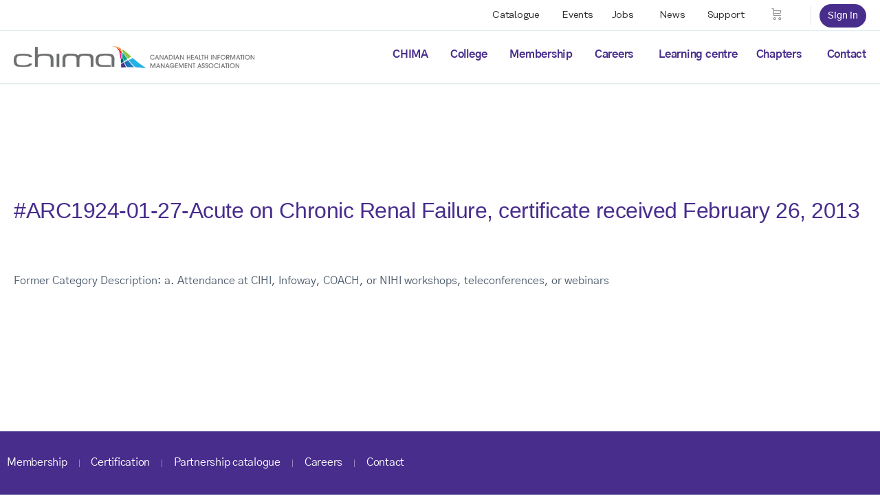

--- FILE ---
content_type: text/html; charset=UTF-8
request_url: https://www.echima.ca/credits/arc1924-01-27-acute-on-chronic-renal-failure-certificate-received-february-26-2013/
body_size: 24685
content:















<!doctype html>
<html lang="en-US">
	<head>
		<meta charset="UTF-8">
		<link rel="profile" href="http://gmpg.org/xfn/11">
		<title>#ARC1924-01-27-Acute on Chronic Renal Failure, certificate received February 26, 2013 &#8211; CHIMA</title>
<script type="text/html" id="tmpl-bb-link-preview">
<% if ( link_scrapping ) { %>
	<% if ( link_loading ) { %>
		<span class="bb-url-scrapper-loading bb-ajax-loader"><i class="bb-icon-l bb-icon-spinner animate-spin"></i>Loading preview...</span>
	<% } %>
	<% if ( link_success || link_error ) { %>
		<a title="Cancel Preview" href="#" id="bb-close-link-suggestion">Remove Preview</a>
		<div class="bb-link-preview-container">

			<% if ( link_images && link_images.length && link_success && ! link_error && '' !== link_image_index ) { %>
				<div id="bb-url-scrapper-img-holder">
					<div class="bb-link-preview-image">
						<div class="bb-link-preview-image-cover">
							<img src="<%= link_images[link_image_index] %>"/>
						</div>
						<div class="bb-link-preview-icons">
							<%
							if ( link_images.length > 1 ) { %>
								<a data-bp-tooltip-pos="up" data-bp-tooltip="Change image" href="#" class="icon-exchange toolbar-button bp-tooltip" id="icon-exchange"><i class="bb-icon-l bb-icon-exchange"></i></a>
							<% } %>
							<% if ( link_images.length ) { %>
								<a data-bp-tooltip-pos="up" data-bp-tooltip="Remove image" href="#" class="icon-image-slash toolbar-button bp-tooltip" id="bb-link-preview-remove-image"><i class="bb-icon-l bb-icon-image-slash"></i></a>
							<% } %>
							<a data-bp-tooltip-pos="up" data-bp-tooltip="Confirm" class="toolbar-button bp-tooltip" href="#" id="bb-link-preview-select-image">
								<i class="bb-icon-check bb-icon-l"></i>
							</a>
						</div>
					</div>
					<% if ( link_images.length > 1 ) { %>
						<div class="bb-url-thumb-nav">
							<button type="button" id="bb-url-prevPicButton"><span class="bb-icon-l bb-icon-angle-left"></span></button>
							<button type="button" id="bb-url-nextPicButton"><span class="bb-icon-l bb-icon-angle-right"></span></button>
							<div id="bb-url-scrapper-img-count">
								Image <%= link_image_index + 1 %>&nbsp;of&nbsp;<%= link_images.length %>
							</div>
						</div>
					<% } %>
				</div>
			<% } %>

			<% if ( link_success && ! link_error && link_url ) { %>
				<div class="bb-link-preview-info">
					<% var a = document.createElement('a');
						a.href = link_url;
						var hostname = a.hostname;
						var domainName = hostname.replace('www.', '' );
					%>

					<% if ( 'undefined' !== typeof link_title && link_title.trim() && link_description ) { %>
						<p class="bb-link-preview-link-name"><%= domainName %></p>
					<% } %>

					<% if ( link_success && ! link_error ) { %>
						<p class="bb-link-preview-title"><%= link_title %></p>
					<% } %>

					<% if ( link_success && ! link_error ) { %>
						<div class="bb-link-preview-excerpt"><p><%= link_description %></p></div>
					<% } %>
				</div>
			<% } %>
			<% if ( link_error && ! link_success ) { %>
				<div id="bb-url-error" class="bb-url-error"><%= link_error_msg %></div>
			<% } %>
		</div>
	<% } %>
<% } %>
</script>
<script type="text/html" id="tmpl-profile-card-popup">
	<div id="profile-card" class="bb-profile-card bb-popup-card" data-bp-item-id="" data-bp-item-component="members">

		<div class="skeleton-card">
			<div class="skeleton-card-body">
				<div class="skeleton-card-avatar bb-loading-bg"></div>
				<div class="skeleton-card-entity">
					<div class="skeleton-card-type bb-loading-bg"></div>
					<div class="skeleton-card-heading bb-loading-bg"></div>
					<div class="skeleton-card-meta bb-loading-bg"></div>
				</div>
			</div>
						<div class="skeleton-card-footer skeleton-footer-plain">
				<div class="skeleton-card-button bb-loading-bg"></div>
				<div class="skeleton-card-button bb-loading-bg"></div>
				<div class="skeleton-card-button bb-loading-bg"></div>
			</div>
		</div>

		<div class="bb-card-content">
			<div class="bb-card-body">
				<div class="bb-card-avatar">
					<span class="card-profile-status"></span>
					<img src="" alt="">
				</div>
				<div class="bb-card-entity">
					<div class="bb-card-profile-type"></div>
					<h4 class="bb-card-heading"></h4>
					<div class="bb-card-meta">
						<span class="card-meta-item card-meta-joined">Joined <span></span></span>
						<span class="card-meta-item card-meta-last-active"></span>
											</div>
				</div>
			</div>
			<div class="bb-card-footer">
								<div class="bb-card-action bb-card-action-outline">
					<a href="" class="card-button card-button-profile">View Profile</a>
				</div>
			</div>
		</div>

	</div>
</script>

            <style id="bb_learndash_30_custom_colors">

                
                .learndash-wrapper .bb-single-course-sidebar .ld-status.ld-primary-background {
                    background-color: #e2e7ed !important;
                    color: inherit !important;
                }

                .learndash-wrapper .ld-course-status .ld-status.ld-status-progress.ld-primary-background {
                    background-color: #ebe9e6 !important;
                    color: inherit !important;
                }

                .learndash-wrapper .learndash_content_wrap .wpProQuiz_content .wpProQuiz_button_reShowQuestion:hover {
                    background-color: #fff !important;
                }

                .learndash-wrapper .learndash_content_wrap .wpProQuiz_content .wpProQuiz_toplistTable th {
                    background-color: transparent !important;
                }

                .learndash-wrapper .wpProQuiz_content .wpProQuiz_button:not(.wpProQuiz_button_reShowQuestion):not(.wpProQuiz_button_restartQuiz) {
                    color: #fff !important;
                }

                .learndash-wrapper .wpProQuiz_content .wpProQuiz_button.wpProQuiz_button_restartQuiz {
                    color: #fff !important;
                }

                .wpProQuiz_content .wpProQuiz_results > div > .wpProQuiz_button,
                .learndash-wrapper .bb-learndash-content-wrap .ld-item-list .ld-item-list-item a.ld-item-name:hover,
                .learndash-wrapper .bb-learndash-content-wrap .ld-item-list .ld-item-list-item .ld-item-list-item-preview:hover a.ld-item-name .ld-item-title,
                .learndash-wrapper .bb-learndash-content-wrap .ld-item-list .ld-item-list-item .ld-item-list-item-preview:hover .ld-expand-button .ld-icon-arrow-down,
                .lms-topic-sidebar-wrapper .lms-lessions-list > ol li a.bb-lesson-head:hover,
                .learndash-wrapper .bb-learndash-content-wrap .ld-primary-color-hover:hover,
                .learndash-wrapper .learndash_content_wrap .ld-table-list-item-quiz .ld-primary-color-hover:hover .ld-item-title,
                .learndash-wrapper .ld-item-list-item-expanded .ld-table-list-items .ld-table-list-item .ld-table-list-item-quiz .ld-primary-color-hover:hover .ld-item-title,
                .learndash-wrapper .ld-table-list .ld-table-list-items div.ld-table-list-item a.ld-table-list-item-preview:hover .ld-topic-title,
                .lms-lesson-content .bb-type-list li a:hover,
                .lms-lesson-content .lms-quiz-list li a:hover,
                .learndash-wrapper .ld-expand-button.ld-button-alternate:hover .ld-icon-arrow-down,
                .learndash-wrapper .ld-table-list .ld-table-list-items div.ld-table-list-item a.ld-table-list-item-preview:hover .ld-topic-title:before,
                .bb-lessons-list .lms-toggle-lesson i:hover,
                .lms-topic-sidebar-wrapper .lms-course-quizzes-list > ul li a:hover,
                .lms-topic-sidebar-wrapper .lms-course-members-list .course-members-list a:hover,
                .lms-topic-sidebar-wrapper .lms-course-members-list .bb-course-member-wrap > .list-members-extra,
                .lms-topic-sidebar-wrapper .lms-course-members-list .bb-course-member-wrap > .list-members-extra:hover,
                .learndash-wrapper .ld-item-list .ld-item-list-item.ld-item-lesson-item .ld-item-list-item-preview .ld-item-name .ld-item-title .ld-item-components span,
                .bb-about-instructor h5 a:hover,
                .learndash_content_wrap .comment-respond .comment-author:hover,
                .single-sfwd-courses .comment-respond .comment-author:hover {
                    color: #472d8c !important;
                }

                .learndash-wrapper .learndash_content_wrap #quiz_continue_link,
                .learndash-wrapper .learndash_content_wrap .learndash_mark_complete_button,
                .learndash-wrapper .learndash_content_wrap #learndash_mark_complete_button,
                .learndash-wrapper .learndash_content_wrap .ld-status-complete,
                .learndash-wrapper .learndash_content_wrap .ld-alert-success .ld-button,
                .learndash-wrapper .learndash_content_wrap .ld-alert-success .ld-alert-icon,
                .wpProQuiz_questionList[data-type="assessment_answer"] .wpProQuiz_questionListItem label.is-selected:before,
                .wpProQuiz_questionList[data-type="single"] .wpProQuiz_questionListItem label.is-selected:before,
                .wpProQuiz_questionList[data-type="multiple"] .wpProQuiz_questionListItem label.is-selected:before {
                    background-color: #472d8c !important;
                }

                .wpProQuiz_content .wpProQuiz_results > div > .wpProQuiz_button,
                .wpProQuiz_questionList[data-type="multiple"] .wpProQuiz_questionListItem label.is-selected:before {
                    border-color: #472d8c !important;
                }

                .learndash-wrapper .wpProQuiz_content .wpProQuiz_button.wpProQuiz_button_restartQuiz,
                .learndash-wrapper .wpProQuiz_content .wpProQuiz_button.wpProQuiz_button_restartQuiz:hover,
                #learndash-page-content .sfwd-course-nav .learndash_next_prev_link a:hover,
                .bb-cover-list-item .ld-primary-background {
                    background-color: #472d8c !important;
                }

                
                
                .lms-topic-sidebar-wrapper .ld-secondary-background,
                .i-progress.i-progress-completed,
                .bb-cover-list-item .ld-secondary-background,
                .learndash-wrapper .ld-status-icon.ld-status-complete.ld-secondary-background,
                .learndash-wrapper .ld-status-icon.ld-quiz-complete,
                .ld-progress-bar .ld-progress-bar-percentage.ld-secondary-background {
                    background-color: #8cc63e !important;
                }

                .bb-progress .bb-progress-circle {
                    border-color: #8cc63e !important;
                }

                .learndash-wrapper .ld-alert-success {
                    border-color: #DCDFE3 !important;
                }

                .learndash-wrapper .ld-secondary-in-progress-icon {
                    color: #8cc63e !important;
                }

                .learndash-wrapper .bb-learndash-content-wrap .ld-secondary-in-progress-icon {
                    border-left-color: #DEDFE2 !important;
                    border-top-color: #DEDFE2 !important;
                }

                
                
                .learndash-wrapper .ld-item-list .ld-item-list-item.ld-item-lesson-item .ld-item-name .ld-item-title .ld-item-components span.ld-status-waiting,
                .learndash-wrapper .ld-item-list .ld-item-list-item.ld-item-lesson-item .ld-item-name .ld-item-title .ld-item-components span.ld-status-waiting span.ld-icon,
                .learndash-wrapper .ld-status-waiting {
                    background-color: #6d6e70 !important;
                }

                
            </style>

			<meta name='robots' content='max-image-preview:large' />
<link rel='dns-prefetch' href='//js.hs-scripts.com' />
<link rel='dns-prefetch' href='//cdn.jsdelivr.net' />
<link rel='dns-prefetch' href='//stackpath.bootstrapcdn.com' />
<link rel='dns-prefetch' href='//fonts.googleapis.com' />
<link rel='dns-prefetch' href='//use.typekit.net' />
<link rel='preconnect' href='https://fonts.gstatic.com' crossorigin />
<link rel="alternate" type="application/rss+xml" title="CHIMA &raquo; Feed" href="https://www.echima.ca/feed/" />
<link rel="alternate" title="oEmbed (JSON)" type="application/json+oembed" href="https://www.echima.ca/wp-json/oembed/1.0/embed?url=https%3A%2F%2Fwww.echima.ca%2Fcredits%2Farc1924-01-27-acute-on-chronic-renal-failure-certificate-received-february-26-2013%2F" />
<link rel="alternate" title="oEmbed (XML)" type="text/xml+oembed" href="https://www.echima.ca/wp-json/oembed/1.0/embed?url=https%3A%2F%2Fwww.echima.ca%2Fcredits%2Farc1924-01-27-acute-on-chronic-renal-failure-certificate-received-february-26-2013%2F&#038;format=xml" />
<style id='wp-img-auto-sizes-contain-inline-css' type='text/css'>
img:is([sizes=auto i],[sizes^="auto," i]){contain-intrinsic-size:3000px 1500px}
/*# sourceURL=wp-img-auto-sizes-contain-inline-css */
</style>
<link rel='stylesheet' id='bp-nouveau-icons-map-css' href='https://www.echima.ca/wp-content/plugins/buddyboss-platform/bp-templates/bp-nouveau/icons/css/icons-map.min.css?ver=2.14.4' type='text/css' media='all' />
<link rel='stylesheet' id='bp-nouveau-bb-icons-css' href='https://www.echima.ca/wp-content/plugins/buddyboss-platform/bp-templates/bp-nouveau/icons/css/bb-icons.min.css?ver=1.0.8' type='text/css' media='all' />
<link rel='stylesheet' id='dashicons-css' href='https://www.echima.ca/wp-includes/css/dashicons.min.css?ver=6.9' type='text/css' media='all' />
<link rel='stylesheet' id='bp-nouveau-css' href='https://www.echima.ca/wp-content/plugins/buddyboss-platform/bp-templates/bp-nouveau/css/buddypress.min.css?ver=2.14.4' type='text/css' media='all' />
<style id='bp-nouveau-inline-css' type='text/css'>
.list-wrap .bs-group-cover a:before{ background:unset; }
/*# sourceURL=bp-nouveau-inline-css */
</style>
<link rel='stylesheet' id='buddyboss_legacy-css' href='https://www.echima.ca/wp-content/themes/buddyboss-theme/inc/plugins/buddyboss-menu-icons/vendor/kucrut/icon-picker/css/types/buddyboss_legacy.css?ver=1.0' type='text/css' media='all' />
<link rel='stylesheet' id='font-awesome-css' href='https://www.echima.ca/wp-content/themes/buddyboss-theme/inc/plugins/buddyboss-menu-icons/vendor/kucrut/icon-picker/css/types/font-awesome.css?ver=4.7.0' type='text/css' media='all' />
<link rel='stylesheet' id='wp-block-library-css' href='https://www.echima.ca/wp-includes/css/dist/block-library/style.min.css?ver=6.9' type='text/css' media='all' />
<style id='classic-theme-styles-inline-css' type='text/css'>
/*! This file is auto-generated */
.wp-block-button__link{color:#fff;background-color:#32373c;border-radius:9999px;box-shadow:none;text-decoration:none;padding:calc(.667em + 2px) calc(1.333em + 2px);font-size:1.125em}.wp-block-file__button{background:#32373c;color:#fff;text-decoration:none}
/*# sourceURL=/wp-includes/css/classic-themes.min.css */
</style>
<link rel='stylesheet' id='wp-components-css' href='https://www.echima.ca/wp-includes/css/dist/components/style.min.css?ver=6.9' type='text/css' media='all' />
<link rel='stylesheet' id='wp-preferences-css' href='https://www.echima.ca/wp-includes/css/dist/preferences/style.min.css?ver=6.9' type='text/css' media='all' />
<link rel='stylesheet' id='wp-block-editor-css' href='https://www.echima.ca/wp-includes/css/dist/block-editor/style.min.css?ver=6.9' type='text/css' media='all' />
<link rel='stylesheet' id='wp-reusable-blocks-css' href='https://www.echima.ca/wp-includes/css/dist/reusable-blocks/style.min.css?ver=6.9' type='text/css' media='all' />
<link rel='stylesheet' id='wp-patterns-css' href='https://www.echima.ca/wp-includes/css/dist/patterns/style.min.css?ver=6.9' type='text/css' media='all' />
<link rel='stylesheet' id='wp-editor-css' href='https://www.echima.ca/wp-includes/css/dist/editor/style.min.css?ver=6.9' type='text/css' media='all' />
<link rel='stylesheet' id='bb_child_theme_platform-cgb-style-css-css' href='https://www.echima.ca/wp-content/plugins/bb-child-theme-platform/dist/blocks.style.build.css' type='text/css' media='all' />
<link rel='stylesheet' id='section-cgb-style-css-css' href='https://www.echima.ca/wp-content/plugins/blockkit/dist/blocks.style.build.css' type='text/css' media='all' />
<link rel='stylesheet' id='credits-cgb-style-css-css' href='https://www.echima.ca/wp-content/plugins/credits/dist/blocks.style.build.css' type='text/css' media='all' />
<link rel='stylesheet' id='exams-cgb-style-css-css' href='https://www.echima.ca/wp-content/plugins/exams/dist/blocks.style.build.css' type='text/css' media='all' />
<link rel='stylesheet' id='legacy_orders-cgb-style-css-css' href='https://www.echima.ca/wp-content/plugins/legacy-orders/dist/blocks.style.build.css' type='text/css' media='all' />
<link rel='stylesheet' id='member_dashboard-cgb-style-css-css' href='https://www.echima.ca/wp-content/plugins/member-dashboard/dist/blocks.style.build.css' type='text/css' media='all' />
<link rel='stylesheet' id='wc-memberships-blocks-css' href='https://www.echima.ca/wp-content/plugins/woocommerce-memberships/assets/css/blocks/wc-memberships-blocks.min.css?ver=1.27.4' type='text/css' media='all' />
<link rel='stylesheet' id='bb_theme_block-buddypanel-style-css-css' href='https://www.echima.ca/wp-content/themes/buddyboss-theme/blocks/buddypanel/build/style-buddypanel.css?ver=0d3f6dc312fb857c6779' type='text/css' media='all' />
<style id='global-styles-inline-css' type='text/css'>
:root{--wp--preset--aspect-ratio--square: 1;--wp--preset--aspect-ratio--4-3: 4/3;--wp--preset--aspect-ratio--3-4: 3/4;--wp--preset--aspect-ratio--3-2: 3/2;--wp--preset--aspect-ratio--2-3: 2/3;--wp--preset--aspect-ratio--16-9: 16/9;--wp--preset--aspect-ratio--9-16: 9/16;--wp--preset--color--black: #000000;--wp--preset--color--cyan-bluish-gray: #abb8c3;--wp--preset--color--white: #ffffff;--wp--preset--color--pale-pink: #f78da7;--wp--preset--color--vivid-red: #cf2e2e;--wp--preset--color--luminous-vivid-orange: #ff6900;--wp--preset--color--luminous-vivid-amber: #fcb900;--wp--preset--color--light-green-cyan: #7bdcb5;--wp--preset--color--vivid-green-cyan: #00d084;--wp--preset--color--pale-cyan-blue: #8ed1fc;--wp--preset--color--vivid-cyan-blue: #0693e3;--wp--preset--color--vivid-purple: #9b51e0;--wp--preset--color--theme-default: #2e3343;--wp--preset--color--theme-white: #ffffff;--wp--preset--color--theme-black: #000000;--wp--preset--color--theme-primary: #482d8c;--wp--preset--color--theme-primary-dark: #250f5d;--wp--preset--color--theme-secondary: #067680;--wp--preset--color--theme-secondary-light: #e9f4f5;--wp--preset--color--theme-secondary-dark: #014442;--wp--preset--color--theme-highlight: #ffea00;--wp--preset--gradient--vivid-cyan-blue-to-vivid-purple: linear-gradient(135deg,rgb(6,147,227) 0%,rgb(155,81,224) 100%);--wp--preset--gradient--light-green-cyan-to-vivid-green-cyan: linear-gradient(135deg,rgb(122,220,180) 0%,rgb(0,208,130) 100%);--wp--preset--gradient--luminous-vivid-amber-to-luminous-vivid-orange: linear-gradient(135deg,rgb(252,185,0) 0%,rgb(255,105,0) 100%);--wp--preset--gradient--luminous-vivid-orange-to-vivid-red: linear-gradient(135deg,rgb(255,105,0) 0%,rgb(207,46,46) 100%);--wp--preset--gradient--very-light-gray-to-cyan-bluish-gray: linear-gradient(135deg,rgb(238,238,238) 0%,rgb(169,184,195) 100%);--wp--preset--gradient--cool-to-warm-spectrum: linear-gradient(135deg,rgb(74,234,220) 0%,rgb(151,120,209) 20%,rgb(207,42,186) 40%,rgb(238,44,130) 60%,rgb(251,105,98) 80%,rgb(254,248,76) 100%);--wp--preset--gradient--blush-light-purple: linear-gradient(135deg,rgb(255,206,236) 0%,rgb(152,150,240) 100%);--wp--preset--gradient--blush-bordeaux: linear-gradient(135deg,rgb(254,205,165) 0%,rgb(254,45,45) 50%,rgb(107,0,62) 100%);--wp--preset--gradient--luminous-dusk: linear-gradient(135deg,rgb(255,203,112) 0%,rgb(199,81,192) 50%,rgb(65,88,208) 100%);--wp--preset--gradient--pale-ocean: linear-gradient(135deg,rgb(255,245,203) 0%,rgb(182,227,212) 50%,rgb(51,167,181) 100%);--wp--preset--gradient--electric-grass: linear-gradient(135deg,rgb(202,248,128) 0%,rgb(113,206,126) 100%);--wp--preset--gradient--midnight: linear-gradient(135deg,rgb(2,3,129) 0%,rgb(40,116,252) 100%);--wp--preset--font-size--small: 12px;--wp--preset--font-size--medium: 16px;--wp--preset--font-size--large: 36px;--wp--preset--font-size--x-large: 42px;--wp--preset--spacing--20: 0.44rem;--wp--preset--spacing--30: 0.67rem;--wp--preset--spacing--40: 1rem;--wp--preset--spacing--50: 1.5rem;--wp--preset--spacing--60: 2.25rem;--wp--preset--spacing--70: 3.38rem;--wp--preset--spacing--80: 5.06rem;--wp--preset--shadow--natural: 6px 6px 9px rgba(0, 0, 0, 0.2);--wp--preset--shadow--deep: 12px 12px 50px rgba(0, 0, 0, 0.4);--wp--preset--shadow--sharp: 6px 6px 0px rgba(0, 0, 0, 0.2);--wp--preset--shadow--outlined: 6px 6px 0px -3px rgb(255, 255, 255), 6px 6px rgb(0, 0, 0);--wp--preset--shadow--crisp: 6px 6px 0px rgb(0, 0, 0);}:where(.is-layout-flex){gap: 0.5em;}:where(.is-layout-grid){gap: 0.5em;}body .is-layout-flex{display: flex;}.is-layout-flex{flex-wrap: wrap;align-items: center;}.is-layout-flex > :is(*, div){margin: 0;}body .is-layout-grid{display: grid;}.is-layout-grid > :is(*, div){margin: 0;}:where(.wp-block-columns.is-layout-flex){gap: 2em;}:where(.wp-block-columns.is-layout-grid){gap: 2em;}:where(.wp-block-post-template.is-layout-flex){gap: 1.25em;}:where(.wp-block-post-template.is-layout-grid){gap: 1.25em;}.has-black-color{color: var(--wp--preset--color--black) !important;}.has-cyan-bluish-gray-color{color: var(--wp--preset--color--cyan-bluish-gray) !important;}.has-white-color{color: var(--wp--preset--color--white) !important;}.has-pale-pink-color{color: var(--wp--preset--color--pale-pink) !important;}.has-vivid-red-color{color: var(--wp--preset--color--vivid-red) !important;}.has-luminous-vivid-orange-color{color: var(--wp--preset--color--luminous-vivid-orange) !important;}.has-luminous-vivid-amber-color{color: var(--wp--preset--color--luminous-vivid-amber) !important;}.has-light-green-cyan-color{color: var(--wp--preset--color--light-green-cyan) !important;}.has-vivid-green-cyan-color{color: var(--wp--preset--color--vivid-green-cyan) !important;}.has-pale-cyan-blue-color{color: var(--wp--preset--color--pale-cyan-blue) !important;}.has-vivid-cyan-blue-color{color: var(--wp--preset--color--vivid-cyan-blue) !important;}.has-vivid-purple-color{color: var(--wp--preset--color--vivid-purple) !important;}.has-black-background-color{background-color: var(--wp--preset--color--black) !important;}.has-cyan-bluish-gray-background-color{background-color: var(--wp--preset--color--cyan-bluish-gray) !important;}.has-white-background-color{background-color: var(--wp--preset--color--white) !important;}.has-pale-pink-background-color{background-color: var(--wp--preset--color--pale-pink) !important;}.has-vivid-red-background-color{background-color: var(--wp--preset--color--vivid-red) !important;}.has-luminous-vivid-orange-background-color{background-color: var(--wp--preset--color--luminous-vivid-orange) !important;}.has-luminous-vivid-amber-background-color{background-color: var(--wp--preset--color--luminous-vivid-amber) !important;}.has-light-green-cyan-background-color{background-color: var(--wp--preset--color--light-green-cyan) !important;}.has-vivid-green-cyan-background-color{background-color: var(--wp--preset--color--vivid-green-cyan) !important;}.has-pale-cyan-blue-background-color{background-color: var(--wp--preset--color--pale-cyan-blue) !important;}.has-vivid-cyan-blue-background-color{background-color: var(--wp--preset--color--vivid-cyan-blue) !important;}.has-vivid-purple-background-color{background-color: var(--wp--preset--color--vivid-purple) !important;}.has-black-border-color{border-color: var(--wp--preset--color--black) !important;}.has-cyan-bluish-gray-border-color{border-color: var(--wp--preset--color--cyan-bluish-gray) !important;}.has-white-border-color{border-color: var(--wp--preset--color--white) !important;}.has-pale-pink-border-color{border-color: var(--wp--preset--color--pale-pink) !important;}.has-vivid-red-border-color{border-color: var(--wp--preset--color--vivid-red) !important;}.has-luminous-vivid-orange-border-color{border-color: var(--wp--preset--color--luminous-vivid-orange) !important;}.has-luminous-vivid-amber-border-color{border-color: var(--wp--preset--color--luminous-vivid-amber) !important;}.has-light-green-cyan-border-color{border-color: var(--wp--preset--color--light-green-cyan) !important;}.has-vivid-green-cyan-border-color{border-color: var(--wp--preset--color--vivid-green-cyan) !important;}.has-pale-cyan-blue-border-color{border-color: var(--wp--preset--color--pale-cyan-blue) !important;}.has-vivid-cyan-blue-border-color{border-color: var(--wp--preset--color--vivid-cyan-blue) !important;}.has-vivid-purple-border-color{border-color: var(--wp--preset--color--vivid-purple) !important;}.has-vivid-cyan-blue-to-vivid-purple-gradient-background{background: var(--wp--preset--gradient--vivid-cyan-blue-to-vivid-purple) !important;}.has-light-green-cyan-to-vivid-green-cyan-gradient-background{background: var(--wp--preset--gradient--light-green-cyan-to-vivid-green-cyan) !important;}.has-luminous-vivid-amber-to-luminous-vivid-orange-gradient-background{background: var(--wp--preset--gradient--luminous-vivid-amber-to-luminous-vivid-orange) !important;}.has-luminous-vivid-orange-to-vivid-red-gradient-background{background: var(--wp--preset--gradient--luminous-vivid-orange-to-vivid-red) !important;}.has-very-light-gray-to-cyan-bluish-gray-gradient-background{background: var(--wp--preset--gradient--very-light-gray-to-cyan-bluish-gray) !important;}.has-cool-to-warm-spectrum-gradient-background{background: var(--wp--preset--gradient--cool-to-warm-spectrum) !important;}.has-blush-light-purple-gradient-background{background: var(--wp--preset--gradient--blush-light-purple) !important;}.has-blush-bordeaux-gradient-background{background: var(--wp--preset--gradient--blush-bordeaux) !important;}.has-luminous-dusk-gradient-background{background: var(--wp--preset--gradient--luminous-dusk) !important;}.has-pale-ocean-gradient-background{background: var(--wp--preset--gradient--pale-ocean) !important;}.has-electric-grass-gradient-background{background: var(--wp--preset--gradient--electric-grass) !important;}.has-midnight-gradient-background{background: var(--wp--preset--gradient--midnight) !important;}.has-small-font-size{font-size: var(--wp--preset--font-size--small) !important;}.has-medium-font-size{font-size: var(--wp--preset--font-size--medium) !important;}.has-large-font-size{font-size: var(--wp--preset--font-size--large) !important;}.has-x-large-font-size{font-size: var(--wp--preset--font-size--x-large) !important;}
:where(.wp-block-post-template.is-layout-flex){gap: 1.25em;}:where(.wp-block-post-template.is-layout-grid){gap: 1.25em;}
:where(.wp-block-term-template.is-layout-flex){gap: 1.25em;}:where(.wp-block-term-template.is-layout-grid){gap: 1.25em;}
:where(.wp-block-columns.is-layout-flex){gap: 2em;}:where(.wp-block-columns.is-layout-grid){gap: 2em;}
:root :where(.wp-block-pullquote){font-size: 1.5em;line-height: 1.6;}
/*# sourceURL=global-styles-inline-css */
</style>
<link rel='stylesheet' id='pb-registry-styles-css' href='https://www.echima.ca/wp-content/plugins/pb-registry-api/style.css?ver=1731443261' type='text/css' media='all' />
<link rel='stylesheet' id='woocommerce-layout-css' href='https://www.echima.ca/wp-content/plugins/woocommerce/assets/css/woocommerce-layout.css?ver=10.4.3' type='text/css' media='all' />
<link rel='stylesheet' id='woocommerce-smallscreen-css' href='https://www.echima.ca/wp-content/plugins/woocommerce/assets/css/woocommerce-smallscreen.css?ver=10.4.3' type='text/css' media='only screen and (max-width: 768px)' />
<link rel='stylesheet' id='woocommerce-general-css' href='https://www.echima.ca/wp-content/plugins/woocommerce/assets/css/woocommerce.css?ver=10.4.3' type='text/css' media='all' />
<style id='woocommerce-inline-inline-css' type='text/css'>
.woocommerce form .form-row .required { visibility: visible; }
/*# sourceURL=woocommerce-inline-inline-css */
</style>
<link rel='stylesheet' id='wp-job-manager-job-listings-css' href='https://www.echima.ca/wp-content/plugins/wp-job-manager/assets/dist/css/job-listings.css?ver=598383a28ac5f9f156e4' type='text/css' media='all' />
<link rel='stylesheet' id='learndash_quiz_front_css-css' href='//www.echima.ca/wp-content/plugins/sfwd-lms/themes/legacy/templates/learndash_quiz_front.min.css?ver=4.25.7' type='text/css' media='all' />
<link rel='stylesheet' id='learndash-css' href='//www.echima.ca/wp-content/plugins/sfwd-lms/src/assets/dist/css/styles.css?ver=4.25.7' type='text/css' media='all' />
<link rel='stylesheet' id='jquery-dropdown-css-css' href='//www.echima.ca/wp-content/plugins/sfwd-lms/assets/css/jquery.dropdown.min.css?ver=4.25.7' type='text/css' media='all' />
<link rel='stylesheet' id='learndash_lesson_video-css' href='//www.echima.ca/wp-content/plugins/sfwd-lms/themes/legacy/templates/learndash_lesson_video.min.css?ver=4.25.7' type='text/css' media='all' />
<link rel='stylesheet' id='learndash-admin-bar-css' href='https://www.echima.ca/wp-content/plugins/sfwd-lms/src/assets/dist/css/admin-bar/styles.css?ver=4.25.7' type='text/css' media='all' />
<link rel='stylesheet' id='learndash-course-grid-skin-grid-css' href='https://www.echima.ca/wp-content/plugins/sfwd-lms/includes/course-grid/templates/skins/grid/style.css?ver=4.25.7' type='text/css' media='all' />
<link rel='stylesheet' id='learndash-course-grid-pagination-css' href='https://www.echima.ca/wp-content/plugins/sfwd-lms/includes/course-grid/templates/pagination/style.css?ver=4.25.7' type='text/css' media='all' />
<link rel='stylesheet' id='learndash-course-grid-filter-css' href='https://www.echima.ca/wp-content/plugins/sfwd-lms/includes/course-grid/templates/filter/style.css?ver=4.25.7' type='text/css' media='all' />
<link rel='stylesheet' id='learndash-course-grid-card-grid-1-css' href='https://www.echima.ca/wp-content/plugins/sfwd-lms/includes/course-grid/templates/cards/grid-1/style.css?ver=4.25.7' type='text/css' media='all' />
<link rel='stylesheet' id='job-alerts-frontend-css' href='https://www.echima.ca/wp-content/plugins/wp-job-manager-alerts/assets/dist/css/frontend.css?ver=3.2.0' type='text/css' media='all' />
<link rel='stylesheet' id='job-alerts-frontend-default-css' href='https://www.echima.ca/wp-content/plugins/wp-job-manager-alerts/assets/dist/css/frontend.default.css?ver=3.2.0' type='text/css' media='all' />
<link rel='stylesheet' id='wc-paid-listings-packages-css' href='https://www.echima.ca/wp-content/plugins/wp-job-manager-wc-paid-listings/assets/dist/css/packages.css?ver=3.0.3' type='text/css' media='all' />
<link rel='stylesheet' id='wc-memberships-frontend-css' href='https://www.echima.ca/wp-content/plugins/woocommerce-memberships/assets/css/frontend/wc-memberships-frontend.min.css?ver=1.27.4' type='text/css' media='all' />
<link rel='stylesheet' id='redux-extendify-styles-css' href='https://www.echima.ca/wp-content/themes/buddyboss-theme/inc/admin/framework/redux-core/assets/css/extendify-utilities.css?ver=4.4.11' type='text/css' media='all' />
<link rel='stylesheet' id='learndash-front-css' href='//www.echima.ca/wp-content/plugins/sfwd-lms/themes/ld30/assets/css/learndash.min.css?ver=4.25.7' type='text/css' media='all' />
<style id='learndash-front-inline-css' type='text/css'>
		.learndash-wrapper .ld-item-list .ld-item-list-item.ld-is-next,
		.learndash-wrapper .wpProQuiz_content .wpProQuiz_questionListItem label:focus-within {
			border-color: #472d8c;
		}

		/*
		.learndash-wrapper a:not(.ld-button):not(#quiz_continue_link):not(.ld-focus-menu-link):not(.btn-blue):not(#quiz_continue_link):not(.ld-js-register-account):not(#ld-focus-mode-course-heading):not(#btn-join):not(.ld-item-name):not(.ld-table-list-item-preview):not(.ld-lesson-item-preview-heading),
		 */

		.learndash-wrapper .ld-breadcrumbs a,
		.learndash-wrapper .ld-lesson-item.ld-is-current-lesson .ld-lesson-item-preview-heading,
		.learndash-wrapper .ld-lesson-item.ld-is-current-lesson .ld-lesson-title,
		.learndash-wrapper .ld-primary-color-hover:hover,
		.learndash-wrapper .ld-primary-color,
		.learndash-wrapper .ld-primary-color-hover:hover,
		.learndash-wrapper .ld-primary-color,
		.learndash-wrapper .ld-tabs .ld-tabs-navigation .ld-tab.ld-active,
		.learndash-wrapper .ld-button.ld-button-transparent,
		.learndash-wrapper .ld-button.ld-button-reverse,
		.learndash-wrapper .ld-icon-certificate,
		.learndash-wrapper .ld-login-modal .ld-login-modal-login .ld-modal-heading,
		#wpProQuiz_user_content a,
		.learndash-wrapper .ld-item-list .ld-item-list-item a.ld-item-name:hover,
		.learndash-wrapper .ld-focus-comments__heading-actions .ld-expand-button,
		.learndash-wrapper .ld-focus-comments__heading a,
		.learndash-wrapper .ld-focus-comments .comment-respond a,
		.learndash-wrapper .ld-focus-comment .ld-comment-reply a.comment-reply-link:hover,
		.learndash-wrapper .ld-expand-button.ld-button-alternate {
			color: #472d8c !important;
		}

		.learndash-wrapper .ld-focus-comment.bypostauthor>.ld-comment-wrapper,
		.learndash-wrapper .ld-focus-comment.role-group_leader>.ld-comment-wrapper,
		.learndash-wrapper .ld-focus-comment.role-administrator>.ld-comment-wrapper {
			background-color:rgba(71, 45, 140, 0.03) !important;
		}


		.learndash-wrapper .ld-primary-background,
		.learndash-wrapper .ld-tabs .ld-tabs-navigation .ld-tab.ld-active:after {
			background: #472d8c !important;
		}



		.learndash-wrapper .ld-course-navigation .ld-lesson-item.ld-is-current-lesson .ld-status-incomplete,
		.learndash-wrapper .ld-focus-comment.bypostauthor:not(.ptype-sfwd-assignment) >.ld-comment-wrapper>.ld-comment-avatar img,
		.learndash-wrapper .ld-focus-comment.role-group_leader>.ld-comment-wrapper>.ld-comment-avatar img,
		.learndash-wrapper .ld-focus-comment.role-administrator>.ld-comment-wrapper>.ld-comment-avatar img {
			border-color: #472d8c !important;
		}



		.learndash-wrapper .ld-loading::before {
			border-top:3px solid #472d8c !important;
		}

		.learndash-wrapper .ld-button:hover:not([disabled]):not(.ld-button-transparent):not(.ld--ignore-inline-css),
		#learndash-tooltips .ld-tooltip:after,
		#learndash-tooltips .ld-tooltip,
		.ld-tooltip:not(.ld-tooltip--modern) [role="tooltip"],
		.learndash-wrapper .ld-primary-background,
		.learndash-wrapper .btn-join:not(.ld--ignore-inline-css),
		.learndash-wrapper #btn-join:not(.ld--ignore-inline-css),
		.learndash-wrapper .ld-button:not([disabled]):not(.ld-button-reverse):not(.ld-button-transparent):not(.ld--ignore-inline-css),
		.learndash-wrapper .ld-expand-button:not([disabled]),
		.learndash-wrapper .wpProQuiz_content .wpProQuiz_button:not([disabled]):not(.wpProQuiz_button_reShowQuestion):not(.wpProQuiz_button_restartQuiz),
		.learndash-wrapper .wpProQuiz_content .wpProQuiz_button2:not([disabled]),
		.learndash-wrapper .ld-focus .ld-focus-sidebar .ld-course-navigation-heading,
		.learndash-wrapper .ld-focus-comments .form-submit #submit,
		.learndash-wrapper .ld-login-modal input[type='submit']:not([disabled]),
		.learndash-wrapper .ld-login-modal .ld-login-modal-register:not([disabled]),
		.learndash-wrapper .wpProQuiz_content .wpProQuiz_certificate a.btn-blue:not([disabled]),
		.learndash-wrapper .ld-focus .ld-focus-header .ld-user-menu .ld-user-menu-items a:not([disabled]),
		#wpProQuiz_user_content table.wp-list-table thead th,
		#wpProQuiz_overlay_close:not([disabled]),
		.learndash-wrapper .ld-expand-button.ld-button-alternate:not([disabled]) .ld-icon {
			background-color: #472d8c !important;
			color: #ffffff;
		}

		.learndash-wrapper .ld-focus .ld-focus-sidebar .ld-focus-sidebar-trigger:not([disabled]):not(:hover):not(:focus) .ld-icon {
			background-color: #472d8c;
		}

		.learndash-wrapper .ld-focus .ld-focus-sidebar .ld-focus-sidebar-trigger:hover .ld-icon,
		.learndash-wrapper .ld-focus .ld-focus-sidebar .ld-focus-sidebar-trigger:focus .ld-icon {
			border-color: #472d8c;
			color: #472d8c;
		}

		.learndash-wrapper .ld-button:focus:not(.ld-button-transparent):not(.ld--ignore-inline-css),
		.learndash-wrapper .btn-join:focus:not(.ld--ignore-inline-css),
		.learndash-wrapper #btn-join:focus:not(.ld--ignore-inline-css),
		.learndash-wrapper .ld-expand-button:focus,
		.learndash-wrapper .wpProQuiz_content .wpProQuiz_button:not(.wpProQuiz_button_reShowQuestion):focus:not(.wpProQuiz_button_restartQuiz),
		.learndash-wrapper .wpProQuiz_content .wpProQuiz_button2:focus,
		.learndash-wrapper .ld-focus-comments .form-submit #submit,
		.learndash-wrapper .ld-login-modal input[type='submit']:focus,
		.learndash-wrapper .ld-login-modal .ld-login-modal-register:focus,
		.learndash-wrapper .wpProQuiz_content .wpProQuiz_certificate a.btn-blue:focus {
			opacity: 0.75; /* Replicates the hover/focus states pre-4.21.3. */
			outline-color: #472d8c;
		}

		.learndash-wrapper .ld-button:hover:not(.ld-button-transparent):not(.ld--ignore-inline-css),
		.learndash-wrapper .btn-join:hover:not(.ld--ignore-inline-css),
		.learndash-wrapper #btn-join:hover:not(.ld--ignore-inline-css),
		.learndash-wrapper .ld-expand-button:hover,
		.learndash-wrapper .wpProQuiz_content .wpProQuiz_button:not(.wpProQuiz_button_reShowQuestion):hover:not(.wpProQuiz_button_restartQuiz),
		.learndash-wrapper .wpProQuiz_content .wpProQuiz_button2:hover,
		.learndash-wrapper .ld-focus-comments .form-submit #submit,
		.learndash-wrapper .ld-login-modal input[type='submit']:hover,
		.learndash-wrapper .ld-login-modal .ld-login-modal-register:hover,
		.learndash-wrapper .wpProQuiz_content .wpProQuiz_certificate a.btn-blue:hover {
			background-color: #472d8c; /* Replicates the hover/focus states pre-4.21.3. */
			opacity: 0.85; /* Replicates the hover/focus states pre-4.21.3. */
		}

		.learndash-wrapper .ld-item-list .ld-item-search .ld-closer:focus {
			border-color: #472d8c;
		}

		.learndash-wrapper .ld-focus .ld-focus-header .ld-user-menu .ld-user-menu-items:before {
			border-bottom-color: #472d8c !important;
		}

		.learndash-wrapper .ld-button.ld-button-transparent:hover {
			background: transparent !important;
		}

		.learndash-wrapper .ld-button.ld-button-transparent:focus {
			outline-color: #472d8c;
		}

		.learndash-wrapper .ld-focus .ld-focus-header .sfwd-mark-complete .learndash_mark_complete_button:not(.ld--ignore-inline-css),
		.learndash-wrapper .ld-focus .ld-focus-header #sfwd-mark-complete #learndash_mark_complete_button,
		.learndash-wrapper .ld-button.ld-button-transparent,
		.learndash-wrapper .ld-button.ld-button-alternate,
		.learndash-wrapper .ld-expand-button.ld-button-alternate {
			background-color:transparent !important;
		}

		.learndash-wrapper .ld-focus-header .ld-user-menu .ld-user-menu-items a,
		.learndash-wrapper .ld-button.ld-button-reverse:hover,
		.learndash-wrapper .ld-alert-success .ld-alert-icon.ld-icon-certificate,
		.learndash-wrapper .ld-alert-warning .ld-button,
		.learndash-wrapper .ld-primary-background.ld-status {
			color:white !important;
		}

		.learndash-wrapper .ld-status.ld-status-unlocked {
			background-color: rgba(71,45,140,0.2) !important;
			color: #472d8c !important;
		}

		.learndash-wrapper .wpProQuiz_content .wpProQuiz_addToplist {
			background-color: rgba(71,45,140,0.1) !important;
			border: 1px solid #472d8c !important;
		}

		.learndash-wrapper .wpProQuiz_content .wpProQuiz_toplistTable th {
			background: #472d8c !important;
		}

		.learndash-wrapper .wpProQuiz_content .wpProQuiz_toplistTrOdd {
			background-color: rgba(71,45,140,0.1) !important;
		}


		.learndash-wrapper .wpProQuiz_content .wpProQuiz_time_limit .wpProQuiz_progress {
			background-color: #472d8c !important;
		}
		
		.learndash-wrapper #quiz_continue_link,
		.learndash-wrapper .ld-secondary-background,
		.learndash-wrapper .learndash_mark_complete_button:not(.ld--ignore-inline-css),
		.learndash-wrapper #learndash_mark_complete_button,
		.learndash-wrapper .ld-status-complete,
		.learndash-wrapper .ld-alert-success .ld-button,
		.learndash-wrapper .ld-alert-success .ld-alert-icon {
			background-color: #8cc63e !important;
		}

		.learndash-wrapper #quiz_continue_link:focus,
		.learndash-wrapper .learndash_mark_complete_button:focus:not(.ld--ignore-inline-css),
		.learndash-wrapper #learndash_mark_complete_button:focus,
		.learndash-wrapper .ld-alert-success .ld-button:focus {
			outline-color: #8cc63e;
		}

		.learndash-wrapper .wpProQuiz_content a#quiz_continue_link {
			background-color: #8cc63e !important;
		}

		.learndash-wrapper .wpProQuiz_content a#quiz_continue_link:focus {
			outline-color: #8cc63e;
		}

		.learndash-wrapper .course_progress .sending_progress_bar {
			background: #8cc63e !important;
		}

		.learndash-wrapper .wpProQuiz_content .wpProQuiz_button_reShowQuestion:hover, .learndash-wrapper .wpProQuiz_content .wpProQuiz_button_restartQuiz:hover {
			background-color: #8cc63e !important;
			opacity: 0.75;
		}

		.learndash-wrapper .wpProQuiz_content .wpProQuiz_button_reShowQuestion:focus,
		.learndash-wrapper .wpProQuiz_content .wpProQuiz_button_restartQuiz:focus {
			outline-color: #8cc63e;
		}

		.learndash-wrapper .ld-secondary-color-hover:hover,
		.learndash-wrapper .ld-secondary-color,
		.learndash-wrapper .ld-focus .ld-focus-header .sfwd-mark-complete .learndash_mark_complete_button:not(.ld--ignore-inline-css),
		.learndash-wrapper .ld-focus .ld-focus-header #sfwd-mark-complete #learndash_mark_complete_button,
		.learndash-wrapper .ld-focus .ld-focus-header .sfwd-mark-complete:after {
			color: #8cc63e !important;
		}

		.learndash-wrapper .ld-secondary-in-progress-icon {
			border-left-color: #8cc63e !important;
			border-top-color: #8cc63e !important;
		}

		.learndash-wrapper .ld-alert-success {
			border-color: #8cc63e;
			background-color: transparent !important;
			color: #8cc63e;
		}

		
		.learndash-wrapper .ld-alert-warning {
			background-color:transparent;
		}

		.learndash-wrapper .ld-status-waiting,
		.learndash-wrapper .ld-alert-warning .ld-alert-icon {
			background-color: #6d6e70 !important;
		}

		.learndash-wrapper .ld-tertiary-color-hover:hover,
		.learndash-wrapper .ld-tertiary-color,
		.learndash-wrapper .ld-alert-warning {
			color: #6d6e70 !important;
		}

		.learndash-wrapper .ld-tertiary-background {
			background-color: #6d6e70 !important;
		}

		.learndash-wrapper .ld-alert-warning {
			border-color: #6d6e70 !important;
		}

		.learndash-wrapper .ld-tertiary-background,
		.learndash-wrapper .ld-alert-warning .ld-alert-icon {
			color:white !important;
		}

		.learndash-wrapper .wpProQuiz_content .wpProQuiz_reviewQuestion li.wpProQuiz_reviewQuestionReview,
		.learndash-wrapper .wpProQuiz_content .wpProQuiz_box li.wpProQuiz_reviewQuestionReview {
			background-color: #6d6e70 !important;
		}

		
/*# sourceURL=learndash-front-inline-css */
</style>
<link rel='stylesheet' id='elementor-frontend-css' href='https://www.echima.ca/wp-content/plugins/elementor/assets/css/frontend.min.css?ver=3.34.2' type='text/css' media='all' />
<link rel='stylesheet' id='elementor-post-1495962-css' href='https://www.echima.ca/wp-content/uploads/elementor/css/post-1495962.css?ver=1768934370' type='text/css' media='all' />
<link rel='stylesheet' id='wpdt-elementor-widget-font-css' href='https://www.echima.ca/wp-content/plugins/wpdatatables/integrations/starter/page-builders/elementor/css/style.css?ver=7.3.2' type='text/css' media='all' />
<link rel='stylesheet' id='wc-pb-checkout-blocks-css' href='https://www.echima.ca/wp-content/plugins/woocommerce-product-bundles/assets/css/frontend/checkout-blocks.css?ver=8.5.4' type='text/css' media='all' />
<link rel='stylesheet' id='searchwp-forms-css' href='https://www.echima.ca/wp-content/plugins/searchwp/assets/css/frontend/search-forms.min.css?ver=4.5.5' type='text/css' media='all' />
<link rel='stylesheet' id='bootstrap-css-css' href='https://cdn.jsdelivr.net/npm/bootstrap@4.6.2/dist/css/bootstrap.min.css?ver=4.6.2' type='text/css' media='all' />
<link rel='stylesheet' id='buddyboss-theme-magnific-popup-css-css' href='https://www.echima.ca/wp-content/themes/buddyboss-theme/assets/css/vendors/magnific-popup.min.css?ver=2.14.4' type='text/css' media='all' />
<link rel='stylesheet' id='buddyboss-theme-select2-css-css' href='https://www.echima.ca/wp-content/themes/buddyboss-theme/assets/css/vendors/select2.min.css?ver=2.14.4' type='text/css' media='all' />
<link rel='stylesheet' id='buddyboss-theme-template-css' href='https://www.echima.ca/wp-content/themes/buddyboss-theme/assets/css/template-v1.min.css?ver=2.14.4' type='text/css' media='all' />
<link rel='stylesheet' id='buddyboss-theme-buddypress-css' href='https://www.echima.ca/wp-content/themes/buddyboss-theme/assets/css/buddypress.min.css?ver=2.14.4' type='text/css' media='all' />
<link rel='stylesheet' id='buddyboss-theme-learndash-css' href='https://www.echima.ca/wp-content/themes/buddyboss-theme/assets/css/learndash.min.css?ver=2.14.4' type='text/css' media='all' />
<link rel='stylesheet' id='buddyboss-theme-woocommerce-css' href='https://www.echima.ca/wp-content/themes/buddyboss-theme/assets/css/woocommerce.min.css?ver=2.14.4' type='text/css' media='all' />
<link rel='stylesheet' id='buddyboss-theme-wpjobmanager-css' href='https://www.echima.ca/wp-content/themes/buddyboss-theme/assets/css/jobmanager.min.css?ver=2.14.4' type='text/css' media='all' />
<link rel='stylesheet' id='buddyboss-theme-elementor-css' href='https://www.echima.ca/wp-content/themes/buddyboss-theme/assets/css/elementor.min.css?ver=2.14.4' type='text/css' media='all' />
<link rel='stylesheet' id='buddyboss-theme-plugins-css' href='https://www.echima.ca/wp-content/themes/buddyboss-theme/assets/css/plugins.min.css?ver=2.14.4' type='text/css' media='all' />
<link rel='stylesheet' id='wc-bundle-style-css' href='https://www.echima.ca/wp-content/plugins/woocommerce-product-bundles/assets/css/frontend/woocommerce.css?ver=8.5.4' type='text/css' media='all' />
<link rel="preload" as="style" href="https://fonts.googleapis.com/css?family=Gothic%20A1:700&#038;display=swap&#038;ver=1727294724" /><link rel="stylesheet" href="https://fonts.googleapis.com/css?family=Gothic%20A1:700&#038;display=swap&#038;ver=1727294724" media="print" onload="this.media='all'"><noscript><link rel="stylesheet" href="https://fonts.googleapis.com/css?family=Gothic%20A1:700&#038;display=swap&#038;ver=1727294724" /></noscript><link rel='stylesheet' id='wapf-frontend-css' href='https://www.echima.ca/wp-content/plugins/advanced-product-fields-for-woocommerce-extended/assets/css/frontend.min.css?ver=3.1.2-1762453830' type='text/css' media='all' />
<link rel='stylesheet' id='rational-css' href='https://www.echima.ca/wp-content/themes/buddyboss-theme-child-new/assets/fonts/stylesheet.css?ver=6.9' type='text/css' media='all' />
<link rel='stylesheet' id='monserrat-css' href='https://fonts.googleapis.com/css?family=Montserrat%3A500%2C600&#038;display=swap&#038;ver=6.9' type='text/css' media='all' />
<link rel='stylesheet' id='altgo2-css' href='https://use.typekit.net/htl5fqo.css?ver=6.9' type='text/css' media='all' />
<link rel='stylesheet' id='bootstrapcss-css' href='https://stackpath.bootstrapcdn.com/bootstrap/4.4.1/css/bootstrap.min.css?ver=6.9' type='text/css' media='all' />
<link rel='stylesheet' id='buddyboss-child-css-css' href='https://www.echima.ca/wp-content/themes/buddyboss-theme-child-new/assets/css/custom.css?ver=1726009571' type='text/css' media='all' />
<link rel='stylesheet' id='wp-block-library-theme-child-css-css' href='https://www.echima.ca/wp-content/themes/buddyboss-theme-child-new/assets/css/theme-child.css?ver=1725481969' type='text/css' media='all' />
<link rel='stylesheet' id='forums-css-css' href='https://www.echima.ca/wp-content/themes/buddyboss-theme-child-new/assets/css/forums.css?ver=1724900730' type='text/css' media='all' />
<link rel='stylesheet' id='global-gutenberg-css-css' href='https://www.echima.ca/wp-content/themes/buddyboss-theme-child-new/assets/css/global-gutenberg.css?ver=1725482637' type='text/css' media='all' />
<link rel='stylesheet' id='painted-robot-theme-child-css-css' href='https://www.echima.ca/wp-content/themes/buddyboss-theme-child-new/assets/css/painted-robot.css?ver=1724900730' type='text/css' media='all' />
<link rel='stylesheet' id='buddypress-css-css' href='https://www.echima.ca/wp-content/themes/buddyboss-theme-child-new/assets/css/buddypress.css?ver=1724900730' type='text/css' media='all' />
<link rel='stylesheet' id='woocommerce-css-css' href='https://www.echima.ca/wp-content/themes/buddyboss-theme-child-new/assets/css/woocommerce.css?ver=1724900730' type='text/css' media='all' />
<link rel='stylesheet' id='gravityforms-css-css' href='https://www.echima.ca/wp-content/themes/buddyboss-theme-child-new/assets/css/gravityforms.css?ver=1724900730' type='text/css' media='all' />
<link rel='stylesheet' id='learndash-css-css' href='https://www.echima.ca/wp-content/themes/buddyboss-theme-child-new/assets/css/learndash.css?ver=1724900730' type='text/css' media='all' />
<link rel='stylesheet' id='wpjobs-css-css' href='https://www.echima.ca/wp-content/themes/buddyboss-theme-child-new/assets/css/wp-jobs.css?ver=1724900730' type='text/css' media='all' />
<link rel='stylesheet' id='elementor-gf-local-gothica1-css' href='https://www.echima.ca/wp-content/uploads/elementor/google-fonts/css/gothica1.css?ver=1738808071' type='text/css' media='all' />
<script type="text/javascript" src="https://www.echima.ca/wp-includes/js/jquery/jquery.min.js?ver=3.7.1" id="jquery-core-js"></script>
<script type="text/javascript" src="https://www.echima.ca/wp-includes/js/jquery/jquery-migrate.min.js?ver=3.4.1" id="jquery-migrate-js"></script>
<script type="text/javascript" id="bb-twemoji-js-extra">
/* <![CDATA[ */
var bbemojiSettings = {"baseUrl":"https://s.w.org/images/core/emoji/14.0.0/72x72/","ext":".png","svgUrl":"https://s.w.org/images/core/emoji/14.0.0/svg/","svgExt":".svg"};
//# sourceURL=bb-twemoji-js-extra
/* ]]> */
</script>
<script type="text/javascript" src="https://www.echima.ca/wp-includes/js/twemoji.min.js?ver=2.14.4" id="bb-twemoji-js"></script>
<script type="text/javascript" src="https://www.echima.ca/wp-content/plugins/buddyboss-platform/bp-core/js/bb-emoji-loader.min.js?ver=2.14.4" id="bb-emoji-loader-js"></script>
<script type="text/javascript" src="https://www.echima.ca/wp-content/plugins/buddyboss-platform/bp-core/js/widget-members.min.js?ver=2.14.4" id="bp-widget-members-js"></script>
<script type="text/javascript" src="https://www.echima.ca/wp-content/plugins/buddyboss-platform/bp-core/js/jquery-query.min.js?ver=2.14.4" id="bp-jquery-query-js"></script>
<script type="text/javascript" src="https://www.echima.ca/wp-content/plugins/buddyboss-platform/bp-core/js/vendor/jquery-cookie.min.js?ver=2.14.4" id="bp-jquery-cookie-js"></script>
<script type="text/javascript" src="https://www.echima.ca/wp-content/plugins/buddyboss-platform/bp-core/js/vendor/jquery-scroll-to.min.js?ver=2.14.4" id="bp-jquery-scroll-to-js"></script>
<script type="text/javascript" src="https://www.echima.ca/wp-content/plugins/woocommerce/assets/js/jquery-blockui/jquery.blockUI.min.js?ver=2.7.0-wc.10.4.3" id="wc-jquery-blockui-js" defer="defer" data-wp-strategy="defer"></script>
<script type="text/javascript" id="wc-add-to-cart-js-extra">
/* <![CDATA[ */
var wc_add_to_cart_params = {"ajax_url":"/wp-admin/admin-ajax.php","wc_ajax_url":"/?wc-ajax=%%endpoint%%","i18n_view_cart":"View cart","cart_url":"https://www.echima.ca/shop/cart/","is_cart":"","cart_redirect_after_add":"no"};
//# sourceURL=wc-add-to-cart-js-extra
/* ]]> */
</script>
<script type="text/javascript" src="https://www.echima.ca/wp-content/plugins/woocommerce/assets/js/frontend/add-to-cart.min.js?ver=10.4.3" id="wc-add-to-cart-js" defer="defer" data-wp-strategy="defer"></script>
<script type="text/javascript" src="https://www.echima.ca/wp-content/plugins/woocommerce/assets/js/js-cookie/js.cookie.min.js?ver=2.1.4-wc.10.4.3" id="wc-js-cookie-js" defer="defer" data-wp-strategy="defer"></script>
<script type="text/javascript" id="woocommerce-js-extra">
/* <![CDATA[ */
var woocommerce_params = {"ajax_url":"/wp-admin/admin-ajax.php","wc_ajax_url":"/?wc-ajax=%%endpoint%%","i18n_password_show":"Show password","i18n_password_hide":"Hide password"};
//# sourceURL=woocommerce-js-extra
/* ]]> */
</script>
<script type="text/javascript" src="https://www.echima.ca/wp-content/plugins/woocommerce/assets/js/frontend/woocommerce.min.js?ver=10.4.3" id="woocommerce-js" defer="defer" data-wp-strategy="defer"></script>
<script type="text/javascript" id="ajax_operation_script-js-extra">
/* <![CDATA[ */
var bigdatacloud_key = {"key":""};
var myAjax = {"ajaxurl":"https://www.echima.ca/wp-admin/admin-ajax.php"};
//# sourceURL=ajax_operation_script-js-extra
/* ]]> */
</script>
<script type="text/javascript" src="https://www.echima.ca/wp-content/plugins/woocommerce-anti-fraud.disabled/assets/js/geoloc.js?ver=1.0" id="ajax_operation_script-js"></script>
<link rel="https://api.w.org/" href="https://www.echima.ca/wp-json/" /><link rel="alternate" title="JSON" type="application/json" href="https://www.echima.ca/wp-json/wp/v2/credits/549100" /><link rel="EditURI" type="application/rsd+xml" title="RSD" href="https://www.echima.ca/xmlrpc.php?rsd" />

<link rel="canonical" href="https://www.echima.ca/credits/arc1924-01-27-acute-on-chronic-renal-failure-certificate-received-february-26-2013/" />
<link rel='shortlink' href='https://www.echima.ca/?p=549100' />

	<script>var ajaxurl = 'https://www.echima.ca/wp-admin/admin-ajax.php';</script>

				<!-- DO NOT COPY THIS SNIPPET! Start of Page Analytics Tracking for HubSpot WordPress plugin v11.3.33-->
			<script class="hsq-set-content-id" data-content-id="blog-post">
				var _hsq = _hsq || [];
				_hsq.push(["setContentType", "blog-post"]);
			</script>
			<!-- DO NOT COPY THIS SNIPPET! End of Page Analytics Tracking for HubSpot WordPress plugin -->
			<style type="text/css">dd ul.bulleted {  float:none;clear:both; }</style>    <script>
    window.MSInputMethodContext && document.documentMode && document.write('<script src="https://cdn.jsdelivr.net/gh/nuxodin/ie11CustomProperties@4.1.0/ie11CustomProperties.min.js"><\x2fscript>');
    </script>

        <script type="text/javascript">
        jQuery(document).ready( function( $ ) {
            // do this if tickets available
            if ( $('.tribe-events-tickets').length ) {
                // set max qty to 1
                $('.tribe-events-tickets .tribe-ticket-quantity').attr('max', 1);
                // run on input change
                $('.tribe-events-tickets .tribe-ticket-quantity').change ( function ( ) {
                    // don't run the manually triggered change event
                    if ( $(this).val() == 0 ) return;
                    // make sure it's not more than 1
                    if ( $(this).val() > 1 ) $(this).val(1);
                    // change all inputs but this to 0
                    // manually trigger the change event so available stock gets updated
                    $('.tribe-events-tickets .tribe-ticket-quantity').not( $(this) ).val(0).change();
                });
                // add a on-input event
                $('.tribe-events-tickets .tribe-ticket-quantity').on('input', function (e) {
                    $(this).change();
                });
            }
        });
    </script>
    <meta name="viewport" content="width=device-width, initial-scale=1"><meta name="generator" content="Redux 4.4.11" />	<noscript><style>.woocommerce-product-gallery{ opacity: 1 !important; }</style></noscript>
	<meta name="generator" content="Elementor 3.34.2; features: e_font_icon_svg, additional_custom_breakpoints; settings: css_print_method-external, google_font-enabled, font_display-swap">
<style>
	.learndash-content-body .wp-block-file__button.wp-element-button {
		background-color: #482d8c !important;
		color: #fff !important;
		font-weight: bold;
	}
</style>
			<style>
				.e-con.e-parent:nth-of-type(n+4):not(.e-lazyloaded):not(.e-no-lazyload),
				.e-con.e-parent:nth-of-type(n+4):not(.e-lazyloaded):not(.e-no-lazyload) * {
					background-image: none !important;
				}
				@media screen and (max-height: 1024px) {
					.e-con.e-parent:nth-of-type(n+3):not(.e-lazyloaded):not(.e-no-lazyload),
					.e-con.e-parent:nth-of-type(n+3):not(.e-lazyloaded):not(.e-no-lazyload) * {
						background-image: none !important;
					}
				}
				@media screen and (max-height: 640px) {
					.e-con.e-parent:nth-of-type(n+2):not(.e-lazyloaded):not(.e-no-lazyload),
					.e-con.e-parent:nth-of-type(n+2):not(.e-lazyloaded):not(.e-no-lazyload) * {
						background-image: none !important;
					}
				}
			</style>
			<link rel="icon" href="https://www.echima.ca/wp-content/uploads/2019/10/cropped-CHIMA_wave-32x32.webp" sizes="32x32" />
<link rel="icon" href="https://www.echima.ca/wp-content/uploads/2019/10/cropped-CHIMA_wave-192x192.webp" sizes="192x192" />
<link rel="apple-touch-icon" href="https://www.echima.ca/wp-content/uploads/2019/10/cropped-CHIMA_wave-180x180.webp" />
<meta name="msapplication-TileImage" content="https://www.echima.ca/wp-content/uploads/2019/10/cropped-CHIMA_wave-270x270.webp" />
<style id="buddyboss_theme-style">:root{--bb-primary-color:#482D8C;--bb-primary-color-rgb:72, 45, 140;--bb-body-background-color:#FFFFFF;--bb-body-background-color-rgb:255, 255, 255;--bb-content-background-color:#FFFFFF;--bb-content-alternate-background-color:#FBFBFC;--bb-content-border-color:#E7E9EC;--bb-content-border-color-rgb:231, 233, 236;--bb-cover-image-background-color:#607387;--bb-headings-color:#4D5C6D;--bb-headings-color-rgb:77, 92, 109;--bb-body-text-color:#000000;--bb-body-text-color-rgb:0, 0, 0;--bb-alternate-text-color:#482D8C;--bb-alternate-text-color-rgb:72, 45, 140;--bb-primary-button-background-regular:#385DFF;--bb-primary-button-background-hover:#1E42DD;--bb-primary-button-border-regular:#385DFF;--bb-primary-button-border-hover:#1E42DD;--bb-primary-button-text-regular:#FFFFFF;--bb-primary-button-text-regular-rgb:255, 255, 255;--bb-primary-button-text-hover:#FFFFFF;--bb-primary-button-text-hover-rgb:255, 255, 255;--bb-secondary-button-background-regular:#F2F4F5;--bb-secondary-button-background-hover:#385DFF;--bb-secondary-button-border-regular:#F2F4F5;--bb-secondary-button-border-hover:#385DFF;--bb-secondary-button-text-regular:#1E2132;--bb-secondary-button-text-hover:#FFFFFF;--bb-header-background:#FFFFFF;--bb-header-alternate-background:#F2F4F5;--bb-header-links:#191919;--bb-header-links-hover:#482D8C;--bb-header-mobile-logo-size:200px;--bb-header-height:125px;--bb-sidenav-background:#FFFFFF;--bb-sidenav-text-regular:#482D8C;--bb-sidenav-text-hover:#482D8C;--bb-sidenav-text-active:#FFFFFF;--bb-sidenav-menu-background-color-regular:#FFFFFF;--bb-sidenav-menu-background-color-hover:#F2F4F5;--bb-sidenav-menu-background-color-active:#482D8C;--bb-sidenav-count-text-color-regular:#482D8C;--bb-sidenav-count-text-color-hover:#FFFFFF;--bb-sidenav-count-text-color-active:#482D8C;--bb-sidenav-count-background-color-regular:#F2F4F5;--bb-sidenav-count-background-color-hover:#482D8C;--bb-sidenav-count-background-color-active:#FFFFFF;--bb-footer-background:#E9F4F5;--bb-footer-widget-background:#FFFFFF;--bb-footer-text-color:#5A5A5A;--bb-footer-menu-link-color-regular:#5A5A5A;--bb-footer-menu-link-color-hover:#385DFF;--bb-footer-menu-link-color-active:#1E2132;--bb-admin-screen-bgr-color:#FAFBFD;--bb-admin-screen-txt-color:#191919;--bb-login-register-link-color-regular:#5A5A5A;--bb-login-register-link-color-hover:#1E42DD;--bb-login-register-button-background-color-regular:#385DFF;--bb-login-register-button-background-color-hover:#1E42DD;--bb-login-register-button-border-color-regular:#385DFF;--bb-login-register-button-border-color-hover:#1E42DD;--bb-login-register-button-text-color-regular:#FFFFFF;--bb-login-register-button-text-color-hover:#FFFFFF;--bb-label-background-color:#D7DFFF;--bb-label-text-color:#385DFF;--bb-tooltip-background:#122B46;--bb-tooltip-background-rgb:18, 43, 70;--bb-tooltip-color:#FFFFFF;--bb-default-notice-color:#007CFF;--bb-default-notice-color-rgb:0, 124, 255;--bb-success-color:#1CD991;--bb-success-color-rgb:28, 217, 145;--bb-warning-color:#F7BA45;--bb-warning-color-rgb:247, 186, 69;--bb-danger-color:#EF3E46;--bb-danger-color-rgb:239, 62, 70;--bb-login-custom-heading-color:#FFFFFF;--bb-button-radius:100px;--bb-block-radius:4px;--bb-option-radius:3px;--bb-block-radius-inner:4px;--bb-input-radius:4px;--bb-checkbox-radius:2.7px;--bb-primary-button-focus-shadow:none;--bb-secondary-button-focus-shadow:none;--bb-outline-button-focus-shadow:none;--bb-input-focus-shadow:none;--bb-input-focus-border-color:var(--bb-content-border-color);--bb-label-type-radius:100px;--bb-widget-title-text-transform:uppercase;}h1 { line-height:1.2; }h2 { line-height:1.2; }h3 { line-height:1.4; }h4 { line-height:1.4; }h5 { line-height:1.4; }h6 { line-height:1.4; }.bb-style-primary-bgr-color {background-color:#482D8C;}.bb-style-border-radius {border-radius:100px;}#site-logo .site-title img {max-height:inherit;}.site-header-container .site-branding {min-width:350px;}#site-logo .site-title .bb-logo img,#site-logo .site-title img.bb-logo,.buddypanel .site-title img {width:350px;}.site-title img.bb-mobile-logo {width:200px;}.footer-logo img {max-width:350px;}.site-header-container #site-logo .bb-logo img,.site-header-container #site-logo .site-title img.bb-logo,.site-title img.bb-mobile-logo {max-height:125px}.sticky-header .site-content,body.buddypress.sticky-header .site-content,.bb-buddypanel.sticky-header .site-content,.single-sfwd-quiz.bb-buddypanel.sticky-header .site-content,.single-sfwd-lessons.bb-buddypanel.sticky-header .site-content,.single-sfwd-topic.bb-buddypanel.sticky-header .site-content {padding-top:125px}.site-header .site-header-container,.header-search-wrap,.header-search-wrap input.search-field,.header-search-wrap form.search-form {height:125px;}.sticky-header .bp-feedback.bp-sitewide-notice {top:125px;}@media screen and (max-width:767px) {.bb-mobile-header {height:125px;}#learndash-content .lms-topic-sidebar-wrapper .lms-topic-sidebar-data,.lifter-topic-sidebar-wrapper .lifter-topic-sidebar-data {height:calc(90vh - 125px);}}[data-balloon]:after,[data-bp-tooltip]:after {background-color:rgba( 18,43,70,1 );box-shadow:none;}[data-balloon]:before,[data-bp-tooltip]:before {background:no-repeat url("data:image/svg+xml;charset=utf-8,%3Csvg%20xmlns%3D%22http://www.w3.org/2000/svg%22%20width%3D%2236px%22%20height%3D%2212px%22%3E%3Cpath%20fill%3D%22rgba( 18,43,70,1 )%22%20transform%3D%22rotate(0)%22%20d%3D%22M2.658,0.000%20C-13.615,0.000%2050.938,0.000%2034.662,0.000%20C28.662,0.000%2023.035,12.002%2018.660,12.002%20C14.285,12.002%208.594,0.000%202.658,0.000%20Z%22/%3E%3C/svg%3E");background-size:100% auto;}[data-bp-tooltip][data-bp-tooltip-pos="right"]:before,[data-balloon][data-balloon-pos='right']:before {background:no-repeat url("data:image/svg+xml;charset=utf-8,%3Csvg%20xmlns%3D%22http://www.w3.org/2000/svg%22%20width%3D%2212px%22%20height%3D%2236px%22%3E%3Cpath%20fill%3D%22rgba( 18,43,70,1 )%22%20transform%3D%22rotate(90 6 6)%22%20d%3D%22M2.658,0.000%20C-13.615,0.000%2050.938,0.000%2034.662,0.000%20C28.662,0.000%2023.035,12.002%2018.660,12.002%20C14.285,12.002%208.594,0.000%202.658,0.000%20Z%22/%3E%3C/svg%3E");background-size:100% auto;}[data-bp-tooltip][data-bp-tooltip-pos="left"]:before,[data-balloon][data-balloon-pos='left']:before {background:no-repeat url("data:image/svg+xml;charset=utf-8,%3Csvg%20xmlns%3D%22http://www.w3.org/2000/svg%22%20width%3D%2212px%22%20height%3D%2236px%22%3E%3Cpath%20fill%3D%22rgba( 18,43,70,1 )%22%20transform%3D%22rotate(-90 18 18)%22%20d%3D%22M2.658,0.000%20C-13.615,0.000%2050.938,0.000%2034.662,0.000%20C28.662,0.000%2023.035,12.002%2018.660,12.002%20C14.285,12.002%208.594,0.000%202.658,0.000%20Z%22/%3E%3C/svg%3E");background-size:100% auto;}[data-bp-tooltip][data-bp-tooltip-pos="down-left"]:before,[data-bp-tooltip][data-bp-tooltip-pos="down"]:before,[data-balloon][data-balloon-pos='down']:before {background:no-repeat url("data:image/svg+xml;charset=utf-8,%3Csvg%20xmlns%3D%22http://www.w3.org/2000/svg%22%20width%3D%2236px%22%20height%3D%2212px%22%3E%3Cpath%20fill%3D%22rgba( 18,43,70,1 )%22%20transform%3D%22rotate(180 18 6)%22%20d%3D%22M2.658,0.000%20C-13.615,0.000%2050.938,0.000%2034.662,0.000%20C28.662,0.000%2023.035,12.002%2018.660,12.002%20C14.285,12.002%208.594,0.000%202.658,0.000%20Z%22/%3E%3C/svg%3E");background-size:100% auto;}</style>
            <style id="buddyboss_theme-bp-style">
                #buddypress #header-cover-image.has-default,#buddypress #header-cover-image.has-default .guillotine-window img,.bs-group-cover.has-default a {background-color:#607387;}body.buddypress.register.login-split-page .login-split .split-overlay,body.buddypress.activation.login-split-page .login-split .split-overlay {opacity:0.3;}body.buddypress.register .register-section-logo img,body.buddypress.activation .activate-section-logo img {width:320px;}
            </style>
            
            <style id="buddyboss_theme-learndash-style">
                .learndash-wrapper .bb-ld-tabs #learndash-course-content {top:-135px;}html[dir="rtl"] .learndash_next_prev_link a.next-link,html[dir="rtl"] .learndash_next_prev_link span.next-link {border-radius:100px 0 0 100px;}html[dir="rtl"] .learndash_next_prev_link a.prev-link,html[dir="rtl"] .learndash_next_prev_link span.prev-link {border-radius:0 100px 100px 0;}
            </style>
            
		<style id="buddyboss_theme-custom-style">

		a.bb-close-panel i {top:21px;}
		</style>
		<style id="learndash-focus-mode-style">.ld-in-focus-mode .learndash-wrapper .learndash_content_wrap{max-width: 960px}.ld-in-focus-mode .learndash-wrapper .bb-lms-header .lms-header-title, .ld-in-focus-mode .learndash-wrapper .bb-lms-header .lms-header-instructor{max-width: 960px}</style>		<style type="text/css" id="wp-custom-css">
			.profile-page-events  .my-events-display-options, .profile-page-events  .tribe-community-events-list-title, .profile-page-events .tribe-button-primary.add-new, .profile-page-events .tribe-event-list-search, .profile-page-events .my-events-header a{
  display:none!important;
}
.woocommerce div.product {
    margin-bottom: 0;
    margin-top: 30px;
    position: relative;
}
body.login form {
    background-color: transparent;
    padding: 10px;
    box-shadow: none;
}
#item-header-avatar a.link-change-profile-image {
    top: 100px;
    left: 50%;
    margin-left: -15px;
    display: block;
}
.gform_wrapper li.hidden_label input {
    margin-top: 0px;
}
body .gform_wrapper ul li.gfield {
    margin-top: 0px;
    padding-top: 0;
}
.gform_wrapper ul.gform_fields li.gfield {
    padding-right: 16px;
    border: 0;
}
.gform_wrapper .top_label li.gfield.gf_left_half, .gform_wrapper .top_label li.gfield.gf_right_half {
    display: -moz-inline-stack;
    display: inline-block;
    vertical-align: top;
    width: 50%;
    border: 0;
    padding-right: 16px;
    float: none;
}
.gform_wrapper ul li.gfield {
    margin-top: 0px;
    padding-top: 0;
}
.profile-page-events .profile-btn{
  display:inline-block;
}
.entry-img img {
    position: absolute;
    top: 0;
    bottom: 0;
    left: 0;
    right: 0;
    margin: auto;
    margin: 0 !important;
    z-index: 0;
    min-height: 100%;
    width: auto;
    min-width: 100%;
    object-fit: contain;
    min-width: auto !important;
}
.entry-img, .single .post-related-posts .entry-img {
    position: relative;
    overflow: hidden;
    padding-top: 52.56%;
    display: block;
    background: #ffffff;
}
.ubermenu-skin-minimal.ubermenu-horizontal .ubermenu-item-level-0 > .ubermenu-submenu-drop {
    border-top: 1px solid #fff;
    border-top: 10px solid var(--color-theme-pink);
}
.ubermenu-sub-indicators .ubermenu-has-submenu-drop>.ubermenu-target>.ubermenu-sub-indicator {
    position: absolute;
    right: 10px;
    top: 50%;
    margin-top: -8px;
}
.ubermenu-main .ubermenu-item-level-0.ubermenu-has-submenu-drop > .ubermenu-target > .ubermenu-sub-indicator {
    color: #000000;
    font-size: 1em;
}
nav#object-nav.vertical {
  width: 230px;
}

/* Aubs&Mugg changes start */
.hero-text {
  color: #482d8c;
  font-family: Helvitica, Arial, sans-serif;
  font-size: 42px;
  line-height: 1.3;
  font-weight: 300;
  margin-bottom: 18px;
}
.learndash-wrapper #ld-profile .ld-profile-summary .ld-profile-stats .ld-profile-stat  {
	display: none;
}
.post-inner-wrap {
  border-radius: 10px;
	padding:20px;
}
.post-inner-wrap:hover {
  box-shadow: none;
}
.entry-content-wrap {
  padding-left: 0;
  padding-right: 0;
}
.chima-spacer {
  display: none;
}
.entry-title {
  color: #482d8c;
  font-family: Helvitica, Arial, sans-serif;
  font-size: 36px;
  line-height: 1.3;
  font-weight: 300;
}
.content-area,
.entry-content-wrap {
  padding-top: 0;
}
.chima-header {
  padding-top: 40px;
}
.breadcrumbs {
  display: none;
}
.wp-block-cgb-card-inner-body > :last-child {
 margin-bottom: 0;
}
.wp-block-pullquote.is-style-solid-color blockquote p {
  font-size: 45px;
}
.wp-block-pullquote {
  padding-top: 0;
  padding-bottom: 0;
}
.bp_members {
  padding-top: 50px;
}

.reset-height {
  height: initial;
}

.wp-block-table {
  display: block;
  width: 100%;
  margin-bottom: 27px;
  overflow-x: auto;
  -webkit-overflow-scrolling: touch;
}

.wp-block-table table {
  margin-bottom: 0;
}

.wp-block-table.is-style-stripes td, 
.wp-block-table.is-style-stripes th {
  width: 200px;
}
.wp-block-latest-posts {
  list-style: none;
  margin-left: 0;
}
.latest-posts-title {
  padding-left: 0;
  padding-right: 0;
}
.wp-block-cover__inner-container {
  font-size: 24px;
  line-height: 1.2;
}
.amount {
font-size: 1rem;

}
.woocommerce ul.products li.product .price {
color: #000;
}
.woocommerce #content div.product div.summary .product_meta .pr-atts-row {
	display: block;
}
.wp-carousel-block .carousel-indicators li {
	background-color: orange;
}
.wc-block-grid.has-5-columns .wc-block-grid__product {
	max-width: 100%;
border: 1px solid #bcbcbc;
margin: 5px;
}
.wp-carousel-block .carousel-control-next, .wp-carousel-block .carousel-control-prev {
	height: 100px;
opacity: 1;
}
.woocommerce-checkout .woocommerce-table--order-details.order_details_items tbody tr:last-child th, .woocommerce-checkout .woocommerce-table--order-details.order_details_items tbody tr:last-child td {
	font-size: 20px;
}
.woocommerce #content div.product div.summary .product_meta{
	display: none;
}
.post-meta-wrapper>div:first-child{
	display:none;
}


/* Aubs&Mugg changes end */
body.postid-23894 .entry-content p, body.postid-23894 .container.chima-header  {
    display: none;
}
		</style>
		<style id="buddyboss_theme_options-dynamic-css" title="dynamic-css" class="redux-options-output">.site-header .site-title{font-family:"Gothic A1";font-weight:normal;font-style:normal;font-size:30px;font-display:swap;}body{font-family:"Gothic A1";font-weight:normal;font-style:normal;font-size:16px;font-display:swap;}h1{font-family:"Gothic A1";font-weight:700;font-style:normal;font-size:30px;font-display:swap;}h2{font-family:"Gothic A1";font-weight:normal;font-style:normal;font-size:24px;font-display:swap;}h3{font-family:"Gothic A1";font-weight:700;font-style:normal;font-size:16px;font-display:swap;}h4{font-family:"Gothic A1";font-weight:normal;font-style:normal;font-size:18px;font-display:swap;}h5{font-family:"Gothic A1";font-weight:normal;font-style:normal;font-size:14px;font-display:swap;}h6{font-family:"Gothic A1";font-weight:normal;font-style:normal;font-size:12px;font-display:swap;}</style><style>#wpadminbar {
display: none!important;
}

.site-header {
  border-top-width: 0 !important;
}

html { 
    margin-top: 0 !important;
}</style>	</head>

	<body class="bp-nouveau wp-singular credits-template-default single single-credits postid-549100 wp-custom-logo wp-theme-buddyboss-theme wp-child-theme-buddyboss-theme-child-new theme-buddyboss-theme woocommerce-no-js buddyboss-theme bb-template-v1 buddypanel-logo-off default-fi  header-style-1  menu-style-standard sticky-header buddyboss-child elementor-default elementor-kit-1495962 no-js learndash-theme">

		
		<div id="page" class="site">

			
			<header id="masthead" class="site-header site-header--bb">
                <div class="container site-header-container flex default-header">
	<a href="#" class="bb-toggle-panel">
		<i class="bb-icon-l bb-icon-sidebar"></i>
		<span class="screen-reader-text">Toggle Side Panel</span>
	</a>
    
<div id="site-logo" class="site-branding">
	<h2 class="site-title">
		<a href="https://www.echima.ca/" rel="home" title="CHIMA">
			<img width="575" height="53" src="https://www.echima.ca/wp-content/uploads/2019/11/CHIMA-full.webp" class="bb-logo" alt="" decoding="async" srcset="https://www.echima.ca/wp-content/uploads/2019/11/CHIMA-full.webp 575w, https://www.echima.ca/wp-content/uploads/2019/11/CHIMA-full-450x41.png 450w, https://www.echima.ca/wp-content/uploads/2019/11/CHIMA-full-300x28.png 300w, https://www.echima.ca/wp-content/uploads/2019/11/CHIMA-full-400x37.png 400w" sizes="(max-width: 575px) 100vw, 575px" />		</a>
	</h2>
</div><nav id="site-navigation" class="main-navigation" data-menu-space="120">
    <div id="primary-navbar">
    	<ul id="primary-menu" class="primary-menu bb-primary-overflow"><li id="menu-item-1507643" class="cory menu-item menu-item-type-custom menu-item-object-custom menu-item-has-children menu-item-1507643"><a href="https://healthinfocanada.ca/about/">CHIMA</a>
<ul class="chima-sub ">
	<li id="menu-item-1507642" class="cory menu-item menu-item-type-custom menu-item-object-custom menu-item-1507642"><a href="https://healthinfocanada.ca/about/">About CHIMA</a></li>
	<li id="menu-item-1507644" class="cory menu-item menu-item-type-custom menu-item-object-custom menu-item-1507644"><a href="https://healthinfocanada.ca/about-health-information/what-is-health-information/">Health information overview</a></li>
	<li id="menu-item-1507645" class="cory menu-item menu-item-type-custom menu-item-object-custom menu-item-1507645"><a href="https://healthinfocanada.ca/about/partners/">Our partners</a></li>
	<li id="menu-item-1507646" class="cory menu-item menu-item-type-custom menu-item-object-custom menu-item-1507646"><a href="https://healthinfocanada.ca/about/partners/">Partnership opportunities</a></li>
	<li id="menu-item-1507647" class="cory menu-item menu-item-type-custom menu-item-object-custom menu-item-1507647"><a href="https://healthinfocanada.ca/about/communities/">Communities</a></li>
	<li id="menu-item-1507648" class="cory menu-item menu-item-type-custom menu-item-object-custom menu-item-1507648"><a href="https://healthinfocanada.ca/about/awards/">Awards</a></li>
</ul>
</li>
<li id="menu-item-895108" class="cory menu-item menu-item-type-custom menu-item-object-custom menu-item-has-children menu-item-895108"><a target="_blank" href="https://cchim.ca">College</a>
<ul class="chima-sub ">
	<li id="menu-item-1447927" class="cory menu-item menu-item-type-custom menu-item-object-custom menu-item-1447927"><a href="https://cchim.ca/about-the-college/code-of-ethics/">Code of Ethics</a></li>
	<li id="menu-item-1447928" class="cory menu-item menu-item-type-custom menu-item-object-custom menu-item-1447928"><a href="https://www.echima.ca/professionals-registry/">Registry of Professionals</a></li>
</ul>
</li>
<li id="menu-item-1507650" class="cory menu-item menu-item-type-custom menu-item-object-custom menu-item-has-children menu-item-1507650"><a href="https://healthinfocanada.ca/membership/">Membership</a>
<ul class="chima-sub ">
	<li id="menu-item-1134511" class="cory menu-item menu-item-type-custom menu-item-object-custom menu-item-1134511"><a href="https://healthinfocanada.ca/membership/">Membership types</a></li>
	<li id="menu-item-1507652" class="cory menu-item menu-item-type-custom menu-item-object-custom menu-item-1507652"><a href="https://healthinfocanada.ca/membership-renewal/">Professional membership renewal</a></li>
	<li id="menu-item-1358840" class="cory menu-item menu-item-type-custom menu-item-object-custom menu-item-1358840"><a href="https://healthinfocanada.ca/journey-to-certification/">Get certified</a></li>
</ul>
</li>
<li id="menu-item-2031" class="cory menu-item menu-item-type-post_type menu-item-object-page menu-item-has-children menu-item-2031"><a href="https://www.echima.ca/careers/">Careers</a>
<ul class="chima-sub ">
	<li id="menu-item-3618" class="cory menu-item menu-item-type-post_type menu-item-object-page menu-item-3618"><a href="https://www.echima.ca/careers/">Career opportunities</a></li>
	<li id="menu-item-1507655" class="cory menu-item menu-item-type-custom menu-item-object-custom menu-item-1507655"><a href="https://healthinfocanada.ca/hire-certified-professionals/post-a-job/">Post a job</a></li>
	<li id="menu-item-4794" class="cory menu-item menu-item-type-post_type menu-item-object-page menu-item-4794"><a href="https://www.echima.ca/careers/career-matrix/">Career matrix</a></li>
</ul>
</li>
<li id="menu-item-1507656" class="cory menu-item menu-item-type-custom menu-item-object-custom menu-item-1507656"><a href="https://www.echima.ca/store/">Learning centre</a></li>
<li id="menu-item-1507659" class="cory menu-item menu-item-type-custom menu-item-object-custom menu-item-has-children menu-item-1507659"><a href="https://healthinfocanada.ca/about/communities/">Chapters</a>
<ul class="chima-sub ">
	<li id="menu-item-1507660" class="cory menu-item menu-item-type-custom menu-item-object-custom menu-item-1507660"><a href="https://healthinfocanada.ca/about/communities/">All chapters</a></li>
	<li id="menu-item-1507661" class="cory menu-item menu-item-type-custom menu-item-object-custom menu-item-1507661"><a href="https://healthinfocanada.ca/about/communities/">British Columbia &#038; Yukon</a></li>
	<li id="menu-item-1507662" class="cory menu-item menu-item-type-custom menu-item-object-custom menu-item-1507662"><a href="https://healthinfocanada.ca/about/communities/">Alberta &#038; Northwest Territories</a></li>
	<li id="menu-item-1507663" class="cory menu-item menu-item-type-custom menu-item-object-custom menu-item-1507663"><a href="https://healthinfocanada.ca/about/communities/">Saskatchewan</a></li>
	<li id="menu-item-1507665" class="cory menu-item menu-item-type-custom menu-item-object-custom menu-item-1507665"><a href="https://healthinfocanada.ca/about/communities/">Manitoba &#038; Nunavut</a></li>
	<li id="menu-item-1507666" class="cory menu-item menu-item-type-custom menu-item-object-custom menu-item-1507666"><a href="https://healthinfocanada.ca/about/communities/">Ontario</a></li>
	<li id="menu-item-1507667" class="cory menu-item menu-item-type-custom menu-item-object-custom menu-item-1507667"><a href="https://healthinfocanada.ca/about/communities/">New Brunswick</a></li>
	<li id="menu-item-1507668" class="cory menu-item menu-item-type-custom menu-item-object-custom menu-item-1507668"><a href="https://healthinfocanada.ca/about/communities/">Nova Scotia &#038; Prince Edward Island</a></li>
	<li id="menu-item-1507669" class="cory menu-item menu-item-type-custom menu-item-object-custom menu-item-1507669"><a href="https://healthinfocanada.ca/about/communities/">Newfoundland &#038; Labrador</a></li>
</ul>
</li>
<li id="menu-item-1507658" class="cory menu-item menu-item-type-custom menu-item-object-custom menu-item-1507658"><a href="https://healthinfocanada.ca/about/contact/">Contact</a></li>
</ul>        <div id="navbar-collapse">
            <a class="more-button" href="#"><i class="bb-icon-menu-dots-h"></i></a>
            <ul id="navbar-extend" class="sub-menu"></ul>
        </div>
    </div>
</nav>	
<div id="header-aside" class="header-aside">
	<div class="header-aside-inner">
		
			
						<span class="search-separator bb-separator"></span>
			<div class="bb-header-buttons">
				<a href="https://www.echima.ca/wp-login.php?itsec-hb-token=sign-in" class="button small outline signin-button link">Sign in</a>
				
							</div>

		
            
        
		<ul id="menu-topbar" class="topbar-menu primary-menu"><li id="menu-item-1442821" class="cory hide-when-not-logged-in menu-item menu-item-type-custom menu-item-object-custom menu-item-1442821"><a href="https://community.echima.ca/home/community-feed">Home</a></li>
<li id="menu-item-1497440" class="cory hide-when-not-logged-in menu-item menu-item-type-custom menu-item-object-custom menu-item-has-children menu-item-1497440"><a>Community</a>
<ul class="chima-sub ">
	<li id="menu-item-1497441" class="cory menu-item menu-item-type-custom menu-item-object-custom menu-item-1497441"><a href="https://community.echima.ca/community/mycommunities">My Communities</a></li>
	<li id="menu-item-1497442" class="cory menu-item menu-item-type-custom menu-item-object-custom menu-item-1497442"><a href="https://community.echima.ca/community/allcommunities">All Communities</a></li>
	<li id="menu-item-1497445" class="cory menu-item menu-item-type-custom menu-item-object-custom menu-item-1497445"><a href="https://community.echima.ca/community/working-groups">Working Group HUB</a></li>
	<li id="menu-item-1497446" class="cory menu-item menu-item-type-custom menu-item-object-custom menu-item-1497446"><a href="https://community.echima.ca/community/faqs">Help/FAQ</a></li>
</ul>
</li>
<li id="menu-item-1507640" class="cory menu-item menu-item-type-custom menu-item-object-custom menu-item-1507640"><a href="https://www.echima.ca/store/">Catalogue</a></li>
<li id="menu-item-1095836" class="cory menu-item menu-item-type-custom menu-item-object-custom menu-item-1095836"><a href="https://healthinfocanada.ca/events/">Events</a></li>
<li id="menu-item-1557049" class="cory menu-item menu-item-type-custom menu-item-object-custom menu-item-has-children menu-item-1557049"><a>Jobs</a>
<ul class="chima-sub ">
	<li id="menu-item-1557073" class="cory menu-item menu-item-type-custom menu-item-object-custom menu-item-1557073"><a href="https://www.echima.ca/member-page/my-dashboard/my-career-centre/career-opportunities/">Job Board</a></li>
	<li id="menu-item-1557075" class="cory menu-item menu-item-type-custom menu-item-object-custom menu-item-1557075"><a href="https://www.echima.ca/member-page/my-dashboard/my-account/email-preferences/">Alerts</a></li>
	<li id="menu-item-1557077" class="cory menu-item menu-item-type-custom menu-item-object-custom menu-item-1557077"><a href="https://healthinfocanada.ca/hire-certified-professionals/post-a-job/">Post a Job</a></li>
	<li id="menu-item-1557079" class="cory menu-item menu-item-type-custom menu-item-object-custom menu-item-1557079"><a href="https://healthinfocanada.ca/journey-to-certification/">Join the Profession</a></li>
	<li id="menu-item-1614467" class="cory menu-item menu-item-type-custom menu-item-object-custom menu-item-1614467"><a href="https://healthinfocanada.ca/join-our-team/">Join our Team</a></li>
</ul>
</li>
<li id="menu-item-1507638" class="cory menu-item menu-item-type-custom menu-item-object-custom menu-item-1507638"><a href="https://healthinfocanada.ca/news/">News</a></li>
<li id="menu-item-1507639" class="cory menu-item menu-item-type-custom menu-item-object-custom menu-item-1507639"><a href="https://healthinfocanada.ca/knowledge-base/">Support</a></li>
<li id="menu-item-1508149" class="cory menu-item menu-item-type-post_type menu-item-object-page menu-item-1508149"><a href="https://www.echima.ca/shop/cart/"><i class="_mi _before bb-icon-l buddyboss bb-icon-shopping-cart" aria-hidden="true"></i><span>Cart</span></a></li>
</ul>	</div>
</div>
</div>

<div class="bb-mobile-header-wrapper bb-single-icon">
	<div class="bb-mobile-header flex align-items-center">
		<div class="bb-left-panel-icon-wrap">
			<a href="#" class="push-left bb-left-panel-mobile"><i class="bb-icon-menu-left"></i></a>
		</div>

		<div class="flex-1 mobile-logo-wrapper">
			
			<h2 class="site-title">

				<a href="https://www.echima.ca/" rel="home">
					<img width="315" height="53" src="https://www.echima.ca/wp-content/uploads/2019/11/CHIMA-short.webp" class="bb-mobile-logo" alt="" decoding="async" srcset="https://www.echima.ca/wp-content/uploads/2019/11/CHIMA-short.webp 315w, https://www.echima.ca/wp-content/uploads/2019/11/CHIMA-short-300x50.webp 300w" sizes="(max-width: 315px) 100vw, 315px" />				</a>

			</h2>
		</div>
		<div class="header-aside">			
			
			
			
			
					</div>
	</div>

	<div class="header-search-wrap">
        <div class="container">
			
<form role="search" method="get" class="search-form" action="https://www.echima.ca/">
	<label>
		<span class="screen-reader-text">Search for:</span>
		<input type="search" class="search-field-top" placeholder="Search" value="" name="s" />
	</label>
</form>
            <a data-balloon-pos="left" data-balloon="Close" href="#" class="close-search"><i class="bb-icon-close-circle"></i></a>
        </div>
    </div>
</div>

<div class="bb-mobile-panel-wrapper left light closed">
	<a href="#" class="bb-close-panel"><i class="bb-icon-close"></i></a>
	<div class="bb-mobile-panel-inner">
		<div class="bb-mobile-panel-header">
							<div class="logo-wrap">
					<a href="https://www.echima.ca/" rel="home">
						<img width="315" height="53" src="https://www.echima.ca/wp-content/uploads/2019/11/CHIMA-short.webp" class="bb-mobile-logo" alt="" decoding="async" srcset="https://www.echima.ca/wp-content/uploads/2019/11/CHIMA-short.webp 315w, https://www.echima.ca/wp-content/uploads/2019/11/CHIMA-short-300x50.webp 300w" sizes="(max-width: 315px) 100vw, 315px" />					</a>
				</div>
					</div>

		<hr />
		<ul id="menu-topbar-1" class="bb-primary-menu mobile-menu buddypanel-menu"><li class="hide-when-not-logged-in menu-item menu-item-type-custom menu-item-object-custom menu-item-1442821"><a href="https://community.echima.ca/home/community-feed">Home</a></li>
<li class="hide-when-not-logged-in menu-item menu-item-type-custom menu-item-object-custom menu-item-has-children menu-item-1497440"><a>Community</a>
<ul class="sub-menu">
	<li class="menu-item menu-item-type-custom menu-item-object-custom menu-item-1497441"><a href="https://community.echima.ca/community/mycommunities">My Communities</a></li>
	<li class="menu-item menu-item-type-custom menu-item-object-custom menu-item-1497442"><a href="https://community.echima.ca/community/allcommunities">All Communities</a></li>
	<li class="menu-item menu-item-type-custom menu-item-object-custom menu-item-1497445"><a href="https://community.echima.ca/community/working-groups">Working Group HUB</a></li>
	<li class="menu-item menu-item-type-custom menu-item-object-custom menu-item-1497446"><a href="https://community.echima.ca/community/faqs">Help/FAQ</a></li>
</ul>
</li>
<li class="menu-item menu-item-type-custom menu-item-object-custom menu-item-1507640"><a href="https://www.echima.ca/store/">Catalogue</a></li>
<li class="menu-item menu-item-type-custom menu-item-object-custom menu-item-1095836"><a href="https://healthinfocanada.ca/events/">Events</a></li>
<li class="menu-item menu-item-type-custom menu-item-object-custom menu-item-has-children menu-item-1557049"><a>Jobs</a>
<ul class="sub-menu">
	<li class="menu-item menu-item-type-custom menu-item-object-custom menu-item-1557073"><a href="https://www.echima.ca/member-page/my-dashboard/my-career-centre/career-opportunities/">Job Board</a></li>
	<li class="menu-item menu-item-type-custom menu-item-object-custom menu-item-1557075"><a href="https://www.echima.ca/member-page/my-dashboard/my-account/email-preferences/">Alerts</a></li>
	<li class="menu-item menu-item-type-custom menu-item-object-custom menu-item-1557077"><a href="https://healthinfocanada.ca/hire-certified-professionals/post-a-job/">Post a Job</a></li>
	<li class="menu-item menu-item-type-custom menu-item-object-custom menu-item-1557079"><a href="https://healthinfocanada.ca/journey-to-certification/">Join the Profession</a></li>
	<li class="menu-item menu-item-type-custom menu-item-object-custom menu-item-1614467"><a href="https://healthinfocanada.ca/join-our-team/">Join our Team</a></li>
</ul>
</li>
<li class="menu-item menu-item-type-custom menu-item-object-custom menu-item-1507638"><a href="https://healthinfocanada.ca/news/">News</a></li>
<li class="menu-item menu-item-type-custom menu-item-object-custom menu-item-1507639"><a href="https://healthinfocanada.ca/knowledge-base/">Support</a></li>
<li class="menu-item menu-item-type-post_type menu-item-object-page menu-item-1508149"><a href="https://www.echima.ca/shop/cart/"><i class="_mi _before bb-icon-l buddyboss bb-icon-shopping-cart" aria-hidden="true"></i><span>Cart</span></a></li>
</ul>		<hr/>
		<nav class="main-navigation" data-menu-space="120">
			<ul id="menu-titlebar" class="bb-primary-menu mobile-menu buddypanel-menu"><li class="menu-item menu-item-type-custom menu-item-object-custom menu-item-has-children menu-item-1507643"><a href="https://healthinfocanada.ca/about/">CHIMA</a>
<ul class="sub-menu">
	<li class="menu-item menu-item-type-custom menu-item-object-custom menu-item-1507642"><a href="https://healthinfocanada.ca/about/">About CHIMA</a></li>
	<li class="menu-item menu-item-type-custom menu-item-object-custom menu-item-1507644"><a href="https://healthinfocanada.ca/about-health-information/what-is-health-information/">Health information overview</a></li>
	<li class="menu-item menu-item-type-custom menu-item-object-custom menu-item-1507645"><a href="https://healthinfocanada.ca/about/partners/">Our partners</a></li>
	<li class="menu-item menu-item-type-custom menu-item-object-custom menu-item-1507646"><a href="https://healthinfocanada.ca/about/partners/">Partnership opportunities</a></li>
	<li class="menu-item menu-item-type-custom menu-item-object-custom menu-item-1507647"><a href="https://healthinfocanada.ca/about/communities/">Communities</a></li>
	<li class="menu-item menu-item-type-custom menu-item-object-custom menu-item-1507648"><a href="https://healthinfocanada.ca/about/awards/">Awards</a></li>
</ul>
</li>
<li class="menu-item menu-item-type-custom menu-item-object-custom menu-item-has-children menu-item-895108"><a target="_blank" href="https://cchim.ca">College</a>
<ul class="sub-menu">
	<li class="menu-item menu-item-type-custom menu-item-object-custom menu-item-1447927"><a href="https://cchim.ca/about-the-college/code-of-ethics/">Code of Ethics</a></li>
	<li class="menu-item menu-item-type-custom menu-item-object-custom menu-item-1447928"><a href="https://www.echima.ca/professionals-registry/">Registry of Professionals</a></li>
</ul>
</li>
<li class="menu-item menu-item-type-custom menu-item-object-custom menu-item-has-children menu-item-1507650"><a href="https://healthinfocanada.ca/membership/">Membership</a>
<ul class="sub-menu">
	<li class="menu-item menu-item-type-custom menu-item-object-custom menu-item-1134511"><a href="https://healthinfocanada.ca/membership/">Membership types</a></li>
	<li class="menu-item menu-item-type-custom menu-item-object-custom menu-item-1507652"><a href="https://healthinfocanada.ca/membership-renewal/">Professional membership renewal</a></li>
	<li class="menu-item menu-item-type-custom menu-item-object-custom menu-item-1358840"><a href="https://healthinfocanada.ca/journey-to-certification/">Get certified</a></li>
</ul>
</li>
<li class="menu-item menu-item-type-post_type menu-item-object-page menu-item-has-children menu-item-2031"><a href="https://www.echima.ca/careers/">Careers</a>
<ul class="sub-menu">
	<li class="menu-item menu-item-type-post_type menu-item-object-page menu-item-3618"><a href="https://www.echima.ca/careers/">Career opportunities</a></li>
	<li class="menu-item menu-item-type-custom menu-item-object-custom menu-item-1507655"><a href="https://healthinfocanada.ca/hire-certified-professionals/post-a-job/">Post a job</a></li>
	<li class="menu-item menu-item-type-post_type menu-item-object-page menu-item-4794"><a href="https://www.echima.ca/careers/career-matrix/">Career matrix</a></li>
</ul>
</li>
<li class="menu-item menu-item-type-custom menu-item-object-custom menu-item-1507656"><a href="https://www.echima.ca/store/">Learning centre</a></li>
<li class="menu-item menu-item-type-custom menu-item-object-custom menu-item-has-children menu-item-1507659"><a href="https://healthinfocanada.ca/about/communities/">Chapters</a>
<ul class="sub-menu">
	<li class="menu-item menu-item-type-custom menu-item-object-custom menu-item-1507660"><a href="https://healthinfocanada.ca/about/communities/">All chapters</a></li>
	<li class="menu-item menu-item-type-custom menu-item-object-custom menu-item-1507661"><a href="https://healthinfocanada.ca/about/communities/">British Columbia &#038; Yukon</a></li>
	<li class="menu-item menu-item-type-custom menu-item-object-custom menu-item-1507662"><a href="https://healthinfocanada.ca/about/communities/">Alberta &#038; Northwest Territories</a></li>
	<li class="menu-item menu-item-type-custom menu-item-object-custom menu-item-1507663"><a href="https://healthinfocanada.ca/about/communities/">Saskatchewan</a></li>
	<li class="menu-item menu-item-type-custom menu-item-object-custom menu-item-1507665"><a href="https://healthinfocanada.ca/about/communities/">Manitoba &#038; Nunavut</a></li>
	<li class="menu-item menu-item-type-custom menu-item-object-custom menu-item-1507666"><a href="https://healthinfocanada.ca/about/communities/">Ontario</a></li>
	<li class="menu-item menu-item-type-custom menu-item-object-custom menu-item-1507667"><a href="https://healthinfocanada.ca/about/communities/">New Brunswick</a></li>
	<li class="menu-item menu-item-type-custom menu-item-object-custom menu-item-1507668"><a href="https://healthinfocanada.ca/about/communities/">Nova Scotia &#038; Prince Edward Island</a></li>
	<li class="menu-item menu-item-type-custom menu-item-object-custom menu-item-1507669"><a href="https://healthinfocanada.ca/about/communities/">Newfoundland &#038; Labrador</a></li>
</ul>
</li>
<li class="menu-item menu-item-type-custom menu-item-object-custom menu-item-1507658"><a href="https://healthinfocanada.ca/about/contact/">Contact</a></li>
</ul>		</nav>

		
		<div class="bb-login-section">
							<a href="https://www.echima.ca/wp-login.php?itsec-hb-token=sign-in" class="button outline small full secondary sign-in">Sign in</a>
									</div>

	</div>
</div><div class="header-search-wrap">
	<div class="container">
		
<form role="search" method="get" class="search-form" action="https://www.echima.ca/">
	<label>
		<span class="screen-reader-text">Search for:</span>
		<input type="search" class="search-field-top" placeholder="Search" value="" name="s" />
	</label>
</form>
		<a href="#" class="close-search">
			<i class="bb-icon-l bb-icon-times"></i>
			<span class="screen-reader-text">Close search</span>
		</a>
	</div>
</div>
            </header>
            
                        
            			<div id="content" class="site-content">
                
                                
                
                    <header class="container chima-header ">

                        <h1 class="entry-title">#ARC1924-01-27-Acute on Chronic Renal Failure, certificate received February 26, 2013</h1>                        
                    </header>

                    <div class="chima-spacer" style=""></div>
                    
                                <div class="container">
					<div class="bb-grid site-content-grid">
	
	<div id="primary" class="content-area">
		<main id="main" class="site-main">

			

<article id="post-549100" class="post-549100 credits type-credits status-publish hentry credit-category-1-participation-in-educational-programs-and-activities-relevant-to-the-him-profession cpe-rollover-2010-2013 default-fi">



	
	
	<div class="entry-content-wrap">
		

						
			<header class="entry-header">
				<h1 class="entry-title">#ARC1924-01-27-Acute on Chronic Renal Failure, certificate received February 26, 2013</h1>
							</header><!-- .entry-header -->

			
			
			
		
					<div class="entry-content">
			<p>Former Category Description: a. Attendance at CIHI, Infoway, COACH, or NIHI workshops, teleconferences, or webinars</p>
			</div><!-- .entry-content -->
			</div>

	
</article><!-- #post-549100 -->




		</main><!-- #main -->
	</div><!-- #primary -->




</div><!-- .bb-grid -->
</div><!-- .container -->
</div><!-- #content -->




	<footer class="footer-bottom bb-footer has-theme-secondary-light-background-color style-2">
		
				<nav class="has-theme-primary-background-color ">
			<div class="container">
				<ul id="menu-footer-menu" class="m-0 nav has-theme-white-color custom-footer-menu"><li id="menu-item-8903" class="menu-item menu-item-type-custom menu-item-object-custom menu-item-8903"><a href="https://healthinfocanada.ca/membership/">Membership</a></li>
<li id="menu-item-895111" class="menu-item menu-item-type-custom menu-item-object-custom menu-item-895111"><a target="_blank" href="https://healthinfocanada.ca/journey-to-certification/">Certification</a></li>
<li id="menu-item-8908" class="menu-item menu-item-type-custom menu-item-object-custom menu-item-8908"><a href="/partnership-catalogue">Partnership catalogue</a></li>
<li id="menu-item-1614465" class="menu-item menu-item-type-custom menu-item-object-custom menu-item-1614465"><a href="https://healthinfocanada.ca/join-our-team/">Careers</a></li>
<li id="menu-item-1508093" class="menu-item menu-item-type-custom menu-item-object-custom menu-item-1508093"><a href="https://healthinfocanada.ca/about/contact/">Contact</a></li>
</ul>			</div>
		</nav>
		
			<div class="container flex py-4">
				<div class="footer-bottom-left">						<div class="footer-logo-wrap">
							<a class="footer-loto" href="https://www.echima.ca/" rel="home">
								<img width="575" height="53" src="https://www.echima.ca/wp-content/uploads/2019/11/CHIMA-footer.webp" class="attachment-full size-full" alt="" decoding="async" srcset="https://www.echima.ca/wp-content/uploads/2019/11/CHIMA-footer.webp 575w, https://www.echima.ca/wp-content/uploads/2019/11/CHIMA-footer-450x41.png 450w, https://www.echima.ca/wp-content/uploads/2019/11/CHIMA-footer-300x28.png 300w, https://www.echima.ca/wp-content/uploads/2019/11/CHIMA-footer-400x37.png 400w" sizes="(max-width: 575px) 100vw, 575px" />							</a>						</div><div class="footer-copyright-wrap">						<div class="copyright">© 2026 Canadian Health Information Management Association</div>						<div class="footer-extra">
							<div class="widget_text footer-misc-logo"><div class="textwidget custom-html-widget"><table width="135" border="0" cellpadding="2" cellspacing="0" title="Click to Verify - This site chose DigiCert SSL for secure e-commerce and confidential communications."><tr><td width="135" align="center" valign="top"><!-- DigiCert Seal HTML -->
<!-- Place HTML on your site where the seal should appear -->
<div id="DigiCertClickID_Puiku0d4" style="margin-right:30px;"></div>

<!-- DigiCert Seal Code -->
<!-- Place with DigiCert Seal HTML or with other scripts -->
<script type="text/javascript">
	var __dcid = __dcid || [];
	__dcid.push({"cid":"DigiCertClickID_Puiku0d4","tag":"Puiku0d4"});
	(function(){var cid=document.createElement("script");cid.async=true;cid.src="//seal.digicert.com/seals/cascade/seal.min.js";var s = document.getElementsByTagName("script");var ls = s[(s.length - 1)];ls.parentNode.insertBefore(cid, ls.nextSibling);}());
</script>
<!-- End DigiCert site seal HTML and JavaScript --></td></tr></table></div></div>						</div>
					<ul id="menu-copyright-menu" class="footer-menu secondary"><li id="menu-item-1748" class="menu-item menu-item-type-post_type menu-item-object-page menu-item-privacy-policy menu-item-1748"><a rel="privacy-policy" href="https://www.echima.ca/privacy-policy/">Privacy policy</a></li>
<li id="menu-item-3718" class="menu-item menu-item-type-post_type menu-item-object-page menu-item-3718"><a href="https://www.echima.ca/terms-of-use/">Terms of use</a></li>
</ul></div></div><div class="footer-bottom-right push-right"></div>			</div>
		
	</footer>

</div><!-- #page -->


<script type="text/javascript" id="zsiqchat">var $zoho=$zoho || {};$zoho.salesiq = $zoho.salesiq || {widgetcode:"siq1e4f1aa09602d32bf87a670be2864080", values:{},ready:function(){}};var d=document;s=d.createElement("script");s.type="text/javascript";s.id="zsiqscript";s.defer=true;s.src="https://salesiq.zohopublic.com/widget?plugin_source=wordpress";t=d.getElementsByTagName("script")[0];t.parentNode.insertBefore(s,t);</script><script type="speculationrules">
{"prefetch":[{"source":"document","where":{"and":[{"href_matches":"/*"},{"not":{"href_matches":["/wp-*.php","/wp-admin/*","/wp-content/uploads/*","/wp-content/*","/wp-content/plugins/*","/wp-content/themes/buddyboss-theme-child-new/*","/wp-content/themes/buddyboss-theme/*","/*\\?(.+)"]}},{"not":{"selector_matches":"a[rel~=\"nofollow\"]"}},{"not":{"selector_matches":".no-prefetch, .no-prefetch a"}}]},"eagerness":"conservative"}]}
</script>
            <script>
                document.addEventListener('DOMContentLoaded', function () {
                    if( window.wc && window.wc.blocksCheckout ) {
                        window.wc.blocksCheckout.registerCheckoutFilters('apf-hidecontrols', {
                            showRemoveItemLink: function( val, extensions, args ) {
                                if( args && args.context === 'cart' && args.cartItem.extensions?.apf.hideControls ) {
                                    return false;
                                }
                                return val;
                            },
                            cartItemClass: function( val, extensions, args ) {
                                if( args && args.context === 'cart' && args.cartItem.extensions?.apf.hideControls ) {
                                    return 'wapf-child-item';
                                }
                                return val;
                            }
                        });
                    }
                });
            </script>
            <script id="mcjs">!function(c,h,i,m,p){m=c.createElement(h),p=c.getElementsByTagName(h)[0],m.async=1,m.src=i,p.parentNode.insertBefore(m,p)}(document,"script","https://chimpstatic.com/mcjs-connected/js/users/3bd9b6a061d71c055dfcb48ee/cc45f492136df3cd6e6d08dbc.js");</script>    <div id="tech_support" class="white-popup-block mfp-hide">
        <div class="popup-content-inner">    
            <h3>Technical Support</h3>
            <p>For Technical Support please call 519-937-9005 & Press 1           
            </p>
        </div>
        <button title="Close (Esc)" type="button" class="mfp-close">×</button>
    </div>
    			<script>
				const lazyloadRunObserver = () => {
					const lazyloadBackgrounds = document.querySelectorAll( `.e-con.e-parent:not(.e-lazyloaded)` );
					const lazyloadBackgroundObserver = new IntersectionObserver( ( entries ) => {
						entries.forEach( ( entry ) => {
							if ( entry.isIntersecting ) {
								let lazyloadBackground = entry.target;
								if( lazyloadBackground ) {
									lazyloadBackground.classList.add( 'e-lazyloaded' );
								}
								lazyloadBackgroundObserver.unobserve( entry.target );
							}
						});
					}, { rootMargin: '200px 0px 200px 0px' } );
					lazyloadBackgrounds.forEach( ( lazyloadBackground ) => {
						lazyloadBackgroundObserver.observe( lazyloadBackground );
					} );
				};
				const events = [
					'DOMContentLoaded',
					'elementor/lazyload/observe',
				];
				events.forEach( ( event ) => {
					document.addEventListener( event, lazyloadRunObserver );
				} );
			</script>
				<script type='text/javascript'>
		(function () {
			var c = document.body.className;
			c = c.replace(/woocommerce-no-js/, 'woocommerce-js');
			document.body.className = c;
		})();
	</script>
	<link rel='stylesheet' id='wc-stripe-blocks-checkout-style-css' href='https://www.echima.ca/wp-content/plugins/woocommerce-gateway-stripe/build/upe-blocks.css?ver=1e1661bb3db973deba05' type='text/css' media='all' />
<link rel='stylesheet' id='wc-blocks-style-css' href='https://www.echima.ca/wp-content/plugins/woocommerce/assets/client/blocks/wc-blocks.css?ver=wc-10.4.3' type='text/css' media='all' />
<script type="text/javascript" src="https://www.echima.ca/wp-content/plugins/woocommerce/assets/js/selectWoo/selectWoo.full.min.js?ver=1.0.9-wc.10.4.3" id="selectWoo-js" data-wp-strategy="defer"></script>
<script type="text/javascript" id="wc-memberships-blocks-common-js-extra">
/* <![CDATA[ */
var wc_memberships_blocks_common = {"keywords":{"email":"Email","phone":"Phone","plan":"Plan","address":"Address","search_not_found":"We didn't find any members. Please try a different search or check for typos.","results_not_found":"No records found..."},"ajaxUrl":"https://www.echima.ca/wp-admin/admin-ajax.php","restUrl":"https://www.echima.ca/wp-json/","restNonce":"a935458b13"};
//# sourceURL=wc-memberships-blocks-common-js-extra
/* ]]> */
</script>
<script type="text/javascript" src="https://www.echima.ca/wp-content/plugins/woocommerce-memberships/assets/js/frontend/wc-memberships-blocks-common.min.js?ver=1.27.4" id="wc-memberships-blocks-common-js"></script>
<script type="text/javascript" id="wapf-frontend-js-extra">
/* <![CDATA[ */
var wapf_config = {"ajax":"https://www.echima.ca/wp-admin/admin-ajax.php","page_type":"other","display_options":{"format":"%1$s%2$s","symbol":"&#36;","decimals":2,"decimal":".","thousand":",","trim_zeroes":false,"tax_suffix":"","tax_enabled":true,"price_incl_tax":false,"tax_display":"excl"},"slider_support":"1","hint":"(+{x})","today":"2026-01-21T00:00:00","date_format":"mm-dd-yyyy"};
//# sourceURL=wapf-frontend-js-extra
/* ]]> */
</script>
<script type="text/javascript" src="https://www.echima.ca/wp-content/plugins/advanced-product-fields-for-woocommerce-extended/assets/js/frontend.min.js?ver=3.1.2" id="wapf-frontend-js"></script>
<script type="text/javascript" src="https://www.echima.ca/wp-content/plugins/advanced-product-fields-for-woocommerce-extended/assets/js/extended.min.js?ver=3.1.2" id="wapf-extended-js"></script>
<script type="text/javascript" src="https://www.echima.ca/wp-includes/js/dist/vendor/moment.min.js?ver=2.30.1" id="moment-js"></script>
<script type="text/javascript" id="moment-js-after">
/* <![CDATA[ */
moment.updateLocale( 'en_US', {"months":["January","February","March","April","May","June","July","August","September","October","November","December"],"monthsShort":["Jan","Feb","Mar","Apr","May","Jun","Jul","Aug","Sep","Oct","Nov","Dec"],"weekdays":["Sunday","Monday","Tuesday","Wednesday","Thursday","Friday","Saturday"],"weekdaysShort":["Sun","Mon","Tue","Wed","Thu","Fri","Sat"],"week":{"dow":0},"longDateFormat":{"LT":"g:i a","LTS":null,"L":null,"LL":"F j, Y","LLL":"F j, Y g:i a","LLLL":null}} );
moment.updateLocale( 'en_US', {"relativeTime":{"future":"in %s","past":"%s ago","s":"second","ss":"%d seconds","m":"a minute","mm":"%d minutes","h":"an hour","hh":"%d hours","d":"a day","dd":"%d days","w":"a week","ww":"%d weeks","M":"a month","MM":"%d months","y":"a year","yy":"%d years"}} );
//# sourceURL=moment-js-after
/* ]]> */
</script>
<script type="text/javascript" id="bp-livestamp-js-extra">
/* <![CDATA[ */
var bb_livestamp = {"year_in_seconds":"31536000","day_in_seconds":"86400","week_in_seconds":"604800","hour_in_seconds":"3600","minute_in_seconds":"60","chunks":[31536000,5256000,2592000,604800,86400,3600,60,1],"unknown_text":"sometime","right_now_text":"Just now","ago_text":"%s ago","second_text":"a second","seconds_text":"seconds","minute_text":"a minute","minutes_text":"minutes","hour_text":"an hour","hours_text":"hours","day_text":"a day","days_text":"days","week_text":"a week","weeks_text":"weeks","month_text":"a month","months_text":"months","year_text":"a year","years_text":"years"};
//# sourceURL=bp-livestamp-js-extra
/* ]]> */
</script>
<script type="text/javascript" src="https://www.echima.ca/wp-content/plugins/buddyboss-platform/bp-core/js/livestamp.min.js?ver=2.14.4" id="bp-livestamp-js"></script>
<script type="text/javascript" src="https://www.echima.ca/wp-includes/js/underscore.min.js?ver=1.13.7" id="underscore-js"></script>
<script type="text/javascript" id="wp-util-js-extra">
/* <![CDATA[ */
var _wpUtilSettings = {"ajax":{"url":"/wp-admin/admin-ajax.php"}};
//# sourceURL=wp-util-js-extra
/* ]]> */
</script>
<script type="text/javascript" src="https://www.echima.ca/wp-includes/js/wp-util.min.js?ver=6.9" id="wp-util-js"></script>
<script type="text/javascript" src="https://www.echima.ca/wp-includes/js/dist/hooks.min.js?ver=dd5603f07f9220ed27f1" id="wp-hooks-js"></script>
<script type="text/javascript" src="https://www.echima.ca/wp-includes/js/dist/i18n.min.js?ver=c26c3dc7bed366793375" id="wp-i18n-js"></script>
<script type="text/javascript" id="wp-i18n-js-after">
/* <![CDATA[ */
wp.i18n.setLocaleData( { 'text direction\u0004ltr': [ 'ltr' ] } );
//# sourceURL=wp-i18n-js-after
/* ]]> */
</script>
<script type="text/javascript" id="bp-nouveau-js-extra">
/* <![CDATA[ */
var BP_Nouveau = {"ajaxurl":"https://www.echima.ca/wp-admin/admin-ajax.php","only_admin_notice":"As you are the only organizer of this group, you cannot leave it. You can either delete the group or promote another member to be an organizer first and then leave the group.","is_friend_confirm":"Are you sure you want to remove your connection with this member?","confirm":"Are you sure?","confirm_delete_set":"Are you sure you want to delete this set? This cannot be undone.","show_x_comments":"View more comments","unsaved_changes":"Your profile has unsaved changes. If you leave the page, the changes will be lost.","object_nav_parent":"#buddypress","anchorPlaceholderText":"Paste or type a link","empty_field":"New Field","close":"Close","parent_group_leave_confirm":"By leaving this main group you will automatically be removed and unsubscribed to any subgroups relating to this group.","group_leave_confirm":"\u003Cp\u003EAre you sure you want to leave \u003Cspan class=\"bb-group-name\"\u003E\u003C/span\u003E?\u003C/p\u003E","wpTime":"2026-01-21 18:06:26","wpTimezone":"America/Toronto","dir_labels":{"members":{"singular":"Member","plural":"Members"},"followers":{"singular":"Follower","plural":"Followers"}},"rest_url":"https://www.echima.ca/wp-json/buddyboss/v1","rest_nonce":"a935458b13","member_label":"member","members_label":"members","objects":{"1":"members","4":"xprofile"},"nonces":{"members":"5bf63decde","xprofile":"eded86e659"},"is_send_ajax_request":"1","bb_enable_content_counts":"1","more_menu_items":"Menu Items","more_menu_text":"More"};
var BB_Nouveau_Presence = {"heartbeat_enabled":"1","presence_interval":"60","presence_default_interval":"60","presence_time_span":"20","idle_inactive_span":"180","rest_nonce":"a935458b13","native_presence":"1","native_presence_url":"https://www.echima.ca/wp-content/plugins/buddyboss-platform/bp-core/bb-core-native-presence.php","presence_rest_url":"https://www.echima.ca/wp-json/buddyboss/v1/members/presence"};
//# sourceURL=bp-nouveau-js-extra
/* ]]> */
</script>
<script type="text/javascript" src="https://www.echima.ca/wp-content/plugins/buddyboss-platform/bp-templates/bp-nouveau/js/buddypress-nouveau.min.js?ver=2.14.4" id="bp-nouveau-js"></script>
<script type="text/javascript" src="https://www.echima.ca/wp-content/plugins/buddyboss-platform/bp-templates/bp-nouveau/js/jquery.guillotine.min.js?ver=2.14.4" id="guillotine-js-js"></script>
<script type="text/javascript" id="heartbeat-js-extra">
/* <![CDATA[ */
var heartbeatSettings = {"ajaxurl":"/wp-admin/admin-ajax.php"};
//# sourceURL=heartbeat-js-extra
/* ]]> */
</script>
<script type="text/javascript" src="https://www.echima.ca/wp-includes/js/heartbeat.min.js?ver=6.9" id="heartbeat-js"></script>
<script type="text/javascript" id="leadin-script-loader-js-js-extra">
/* <![CDATA[ */
var leadin_wordpress = {"userRole":"visitor","pageType":"post","leadinPluginVersion":"11.3.33"};
//# sourceURL=leadin-script-loader-js-js-extra
/* ]]> */
</script>
<script type="text/javascript" src="https://js.hs-scripts.com/46174930.js?integration=WordPress&amp;ver=11.3.33" id="leadin-script-loader-js-js"></script>
<script type="text/javascript" id="pb-registry-frontend-js-extra">
/* <![CDATA[ */
var wpApiSettings = {"root":"https://www.echima.ca/wp-json/","nonce":"a935458b13"};
//# sourceURL=pb-registry-frontend-js-extra
/* ]]> */
</script>
<script type="text/javascript" src="https://www.echima.ca/wp-content/plugins/pb-registry-api/registry-frontend.js?ver=1733168200" id="pb-registry-frontend-js"></script>
<script type="text/javascript" src="https://www.echima.ca/wp-content/plugins/sfwd-lms/includes/course-grid/templates/skins/grid/script.js?ver=4.25.7" id="learndash-course-grid-skin-grid-js"></script>
<script type="text/javascript" id="learndash-js-extra">
/* <![CDATA[ */
var LearnDash_Course_Grid = {"ajaxurl":"https://www.echima.ca/wp-admin/admin-ajax.php","nonce":{"load_posts":"095bbf77a0"}};
//# sourceURL=learndash-js-extra
/* ]]> */
</script>
<script type="text/javascript" src="https://www.echima.ca/wp-content/plugins/sfwd-lms/includes/course-grid/assets/js/script.js?ver=4.25.7" id="learndash-js"></script>
<script type="text/javascript" id="mailchimp-woocommerce-js-extra">
/* <![CDATA[ */
var mailchimp_public_data = {"site_url":"https://www.echima.ca","ajax_url":"https://www.echima.ca/wp-admin/admin-ajax.php","disable_carts":"","subscribers_only":"","language":"en","allowed_to_set_cookies":"1"};
//# sourceURL=mailchimp-woocommerce-js-extra
/* ]]> */
</script>
<script type="text/javascript" src="https://www.echima.ca/wp-content/plugins/mailchimp-for-woocommerce/public/js/mailchimp-woocommerce-public.min.js?ver=5.5.1.07" id="mailchimp-woocommerce-js"></script>
<script id="learndash-main-ns-extra">
window.learndash = window.learndash || {};
window.learndash.global = Object.assign(window.learndash.global || {}, {"ajaxurl":"https:\/\/www.echima.ca\/wp-admin\/admin-ajax.php"});
</script><script type="text/javascript" src="https://www.echima.ca/wp-content/plugins/sfwd-lms/src/assets/dist/js/main.js?ver=4.25.7" id="learndash-main-js"></script>
<script id="learndash-breakpoints-ns-extra">
window.learndash = window.learndash || {};
window.learndash.views = window.learndash.views || {};
window.learndash.views.breakpoints = Object.assign(window.learndash.views.breakpoints || {}, {"list":{"mobile":375,"tablet":420,"extra-small":600,"small":720,"medium":960,"large":1240,"wide":1440}});
</script><script type="text/javascript" src="https://www.echima.ca/wp-content/plugins/sfwd-lms/src/assets/dist/js/breakpoints.js?ver=4.25.7" id="learndash-breakpoints-js"></script>
<script type="text/javascript" id="learndash-front-js-extra">
/* <![CDATA[ */
var ldVars = {"postID":"549100","videoReqMsg":"You must watch the video before accessing this content","ajaxurl":"https://www.echima.ca/wp-admin/admin-ajax.php"};
//# sourceURL=learndash-front-js-extra
/* ]]> */
</script>
<script type="text/javascript" src="//www.echima.ca/wp-content/plugins/sfwd-lms/themes/ld30/assets/js/learndash.js?ver=4.25.7" id="learndash-front-js"></script>
<script type="text/javascript" src="https://www.echima.ca/wp-content/plugins/woocommerce/assets/js/sourcebuster/sourcebuster.min.js?ver=10.4.3" id="sourcebuster-js-js"></script>
<script type="text/javascript" id="wc-order-attribution-js-extra">
/* <![CDATA[ */
var wc_order_attribution = {"params":{"lifetime":1.0e-5,"session":30,"base64":false,"ajaxurl":"https://www.echima.ca/wp-admin/admin-ajax.php","prefix":"wc_order_attribution_","allowTracking":true},"fields":{"source_type":"current.typ","referrer":"current_add.rf","utm_campaign":"current.cmp","utm_source":"current.src","utm_medium":"current.mdm","utm_content":"current.cnt","utm_id":"current.id","utm_term":"current.trm","utm_source_platform":"current.plt","utm_creative_format":"current.fmt","utm_marketing_tactic":"current.tct","session_entry":"current_add.ep","session_start_time":"current_add.fd","session_pages":"session.pgs","session_count":"udata.vst","user_agent":"udata.uag"}};
//# sourceURL=wc-order-attribution-js-extra
/* ]]> */
</script>
<script type="text/javascript" src="https://www.echima.ca/wp-content/plugins/woocommerce/assets/js/frontend/order-attribution.min.js?ver=10.4.3" id="wc-order-attribution-js"></script>
<script type="text/javascript" src="https://cdn.jsdelivr.net/npm/bootstrap@4.6.2/dist/js/bootstrap.bundle.min.js?ver=4.6.2" id="bootstrap-js"></script>
<script type="text/javascript" id="custom-js-js-extra">
/* <![CDATA[ */
var bs_data = {"ajax_url":"https://www.echima.ca/wp-admin/admin-ajax.php","security":"3b51864171","facebook_label":"Share on Facebook","twitter_label":"Share on Twitter"};
//# sourceURL=custom-js-js-extra
/* ]]> */
</script>
<script type="text/javascript" src="https://www.echima.ca/wp-content/themes/buddyboss-theme-child-new/assets/js/custom.js?ver=1724900731" id="custom-js-js"></script>
<script type="text/javascript" src="https://www.echima.ca/wp-includes/js/imagesloaded.min.js?ver=5.0.0" id="imagesloaded-js"></script>
<script type="text/javascript" src="https://www.echima.ca/wp-includes/js/masonry.min.js?ver=4.2.2" id="masonry-js"></script>
<script type="text/javascript" src="https://www.echima.ca/wp-content/themes/buddyboss-theme/assets/js/vendors/menu.js?ver=2.14.4" id="boss-menu-js-js"></script>
<script type="text/javascript" src="https://www.echima.ca/wp-content/themes/buddyboss-theme/assets/js/vendors/fitvids.js?ver=2.14.4" id="boss-fitvids-js-js"></script>
<script type="text/javascript" src="https://www.echima.ca/wp-content/themes/buddyboss-theme/assets/js/vendors/slick.min.js?ver=2.14.4" id="boss-slick-js-js"></script>
<script type="text/javascript" src="https://www.echima.ca/wp-content/themes/buddyboss-theme/assets/js/vendors/panelslider.min.js?ver=2.14.4" id="boss-panelslider-js-js"></script>
<script type="text/javascript" src="https://www.echima.ca/wp-content/themes/buddyboss-theme/assets/js/vendors/sticky-kit.js?ver=2.14.4" id="boss-sticky-js-js"></script>
<script type="text/javascript" src="https://www.echima.ca/wp-content/themes/buddyboss-theme/assets/js/vendors/jssocials.min.js?ver=2.14.4" id="boss-jssocials-js-js"></script>
<script type="text/javascript" id="buddyboss-theme-main-js-js-extra">
/* <![CDATA[ */
var bs_data = {"jm_ajax":"https://www.echima.ca/jm-ajax/","ajaxurl":"https://www.echima.ca/wp-admin/admin-ajax.php","show_notifications":"","show_messages":"","facebook_label":"Share on Facebook","twitter_label":"Post on X","more_menu_title":"Menu Items","more_menu_options":"More options","translation":{"comment_posted":"Your comment has been posted.","comment_btn_loading":"Please Wait...","choose_a_file_label":"Choose a file","email_validation":"Please enter a valid email address."},"gamipress_badge_label":"Badge","nonce_list_grid":"ea0cf15dc6","learndash":{"nonce_get_courses":"35c59caa22","course_archive_url":"https://www.echima.ca/courses/"}};
//# sourceURL=buddyboss-theme-main-js-js-extra
/* ]]> */
</script>
<script type="text/javascript" src="https://www.echima.ca/wp-content/themes/buddyboss-theme/assets/js/main.min.js?ver=2.14.4" id="buddyboss-theme-main-js-js"></script>
<script type="text/javascript" src="https://www.echima.ca/wp-content/themes/buddyboss-theme/assets/js/vendors/validate.min.js?ver=2.14.4" id="boss-validate-js-js"></script>
<script type="text/javascript" src="https://www.echima.ca/wp-content/plugins/buddyboss-platform/bp-core/js/vendor/magnific-popup.js?ver=2.14.4" id="bp-nouveau-magnific-popup-js"></script>
<script type="text/javascript" src="https://www.echima.ca/wp-content/themes/buddyboss-theme/assets/js/vendors/select2.full.min.js?ver=2.14.4" id="select2-js-js"></script>
<script type="text/javascript" src="https://www.echima.ca/wp-content/themes/buddyboss-theme/assets/js/vendors/progressbar.min.js?ver=2.14.4" id="progressbar-js-js"></script>
<script type="text/javascript" src="https://www.echima.ca/wp-content/themes/buddyboss-theme/assets/js/vendors/mousewheel.min.js?ver=2.14.4" id="mousewheel-js-js"></script>
<script type="text/javascript" id="buddyboss-theme-learndash-js-js-extra">
/* <![CDATA[ */
var BBTHEME_LEARNDASH_FRONT_VIDEO = {"hide_wrapper":"show","video_progression_enabled":"off","video_type":""};
//# sourceURL=buddyboss-theme-learndash-js-js-extra
/* ]]> */
</script>
<script type="text/javascript" src="https://www.echima.ca/wp-content/themes/buddyboss-theme/assets/js/plugins/learndash.min.js?ver=2.14.4" id="buddyboss-theme-learndash-js-js"></script>
<script type="text/javascript" src="https://www.echima.ca/wp-content/themes/buddyboss-theme/assets/js/plugins/bb-woocommerce.min.js?ver=2.14.4" id="buddyboss-theme-woocommerce-js-js"></script>
<script type="text/javascript" src="https://www.echima.ca/wp-content/themes/buddyboss-theme/assets/js/plugins/bb-wpjobmanager.min.js?ver=2.14.4" id="buddyboss-theme-wpjobmanager-js-js"></script>
<script type="text/javascript" src="https://www.echima.ca/wp-content/themes/buddyboss-theme/assets/js/plugins/elementor.min.js?ver=2.14.4" id="buddyboss-theme-elementor-js-js"></script>
<script type="text/javascript" src="https://cdn.jsdelivr.net/npm/popper.js@1.16.0/dist/umd/popper.min.js?ver=6.9" id="bootstrappopper-js"></script>
<script type="text/javascript" src="https://stackpath.bootstrapcdn.com/bootstrap/4.4.1/js/bootstrap.min.js?ver=6.9" id="bootstrapjs-js"></script>
<script id="wp-emoji-settings" type="application/json">
{"baseUrl":"https://s.w.org/images/core/emoji/17.0.2/72x72/","ext":".png","svgUrl":"https://s.w.org/images/core/emoji/17.0.2/svg/","svgExt":".svg","source":{"concatemoji":"https://www.echima.ca/wp-includes/js/wp-emoji-release.min.js?ver=6.9"}}
</script>
<script type="module">
/* <![CDATA[ */
/*! This file is auto-generated */
const a=JSON.parse(document.getElementById("wp-emoji-settings").textContent),o=(window._wpemojiSettings=a,"wpEmojiSettingsSupports"),s=["flag","emoji"];function i(e){try{var t={supportTests:e,timestamp:(new Date).valueOf()};sessionStorage.setItem(o,JSON.stringify(t))}catch(e){}}function c(e,t,n){e.clearRect(0,0,e.canvas.width,e.canvas.height),e.fillText(t,0,0);t=new Uint32Array(e.getImageData(0,0,e.canvas.width,e.canvas.height).data);e.clearRect(0,0,e.canvas.width,e.canvas.height),e.fillText(n,0,0);const a=new Uint32Array(e.getImageData(0,0,e.canvas.width,e.canvas.height).data);return t.every((e,t)=>e===a[t])}function p(e,t){e.clearRect(0,0,e.canvas.width,e.canvas.height),e.fillText(t,0,0);var n=e.getImageData(16,16,1,1);for(let e=0;e<n.data.length;e++)if(0!==n.data[e])return!1;return!0}function u(e,t,n,a){switch(t){case"flag":return n(e,"\ud83c\udff3\ufe0f\u200d\u26a7\ufe0f","\ud83c\udff3\ufe0f\u200b\u26a7\ufe0f")?!1:!n(e,"\ud83c\udde8\ud83c\uddf6","\ud83c\udde8\u200b\ud83c\uddf6")&&!n(e,"\ud83c\udff4\udb40\udc67\udb40\udc62\udb40\udc65\udb40\udc6e\udb40\udc67\udb40\udc7f","\ud83c\udff4\u200b\udb40\udc67\u200b\udb40\udc62\u200b\udb40\udc65\u200b\udb40\udc6e\u200b\udb40\udc67\u200b\udb40\udc7f");case"emoji":return!a(e,"\ud83e\u1fac8")}return!1}function f(e,t,n,a){let r;const o=(r="undefined"!=typeof WorkerGlobalScope&&self instanceof WorkerGlobalScope?new OffscreenCanvas(300,150):document.createElement("canvas")).getContext("2d",{willReadFrequently:!0}),s=(o.textBaseline="top",o.font="600 32px Arial",{});return e.forEach(e=>{s[e]=t(o,e,n,a)}),s}function r(e){var t=document.createElement("script");t.src=e,t.defer=!0,document.head.appendChild(t)}a.supports={everything:!0,everythingExceptFlag:!0},new Promise(t=>{let n=function(){try{var e=JSON.parse(sessionStorage.getItem(o));if("object"==typeof e&&"number"==typeof e.timestamp&&(new Date).valueOf()<e.timestamp+604800&&"object"==typeof e.supportTests)return e.supportTests}catch(e){}return null}();if(!n){if("undefined"!=typeof Worker&&"undefined"!=typeof OffscreenCanvas&&"undefined"!=typeof URL&&URL.createObjectURL&&"undefined"!=typeof Blob)try{var e="postMessage("+f.toString()+"("+[JSON.stringify(s),u.toString(),c.toString(),p.toString()].join(",")+"));",a=new Blob([e],{type:"text/javascript"});const r=new Worker(URL.createObjectURL(a),{name:"wpTestEmojiSupports"});return void(r.onmessage=e=>{i(n=e.data),r.terminate(),t(n)})}catch(e){}i(n=f(s,u,c,p))}t(n)}).then(e=>{for(const n in e)a.supports[n]=e[n],a.supports.everything=a.supports.everything&&a.supports[n],"flag"!==n&&(a.supports.everythingExceptFlag=a.supports.everythingExceptFlag&&a.supports[n]);var t;a.supports.everythingExceptFlag=a.supports.everythingExceptFlag&&!a.supports.flag,a.supports.everything||((t=a.source||{}).concatemoji?r(t.concatemoji):t.wpemoji&&t.twemoji&&(r(t.twemoji),r(t.wpemoji)))});
//# sourceURL=https://www.echima.ca/wp-includes/js/wp-emoji-loader.min.js
/* ]]> */
</script>
<script type="application/json" fncls="fnparams-dede7cc5-15fd-4c75-a9f4-36c430ee3a99">
	{"f":"68b56963cfcd431880e88c3a31262e2f","s":"_549100","sandbox":false}</script>
			<script>
                WAPF.Filter.add('wapf/pricing/base',function(price, data) {
                    if(WAPF.Util.currentProductType(data.parent) === 'variable-subscription') {
                        var v = WAPF.Util.getVariation(data.parent);
                        if(v)
                            price = v.display_price;
                    }
                    return price;
                });
			</script>
			<div class="wttw" aria-hidden="true"><div class="wapf-ttp"></div></div>
</body>
</html>

<!-- Performance optimized by Redis Object Cache. Learn more: https://wprediscache.com -->
